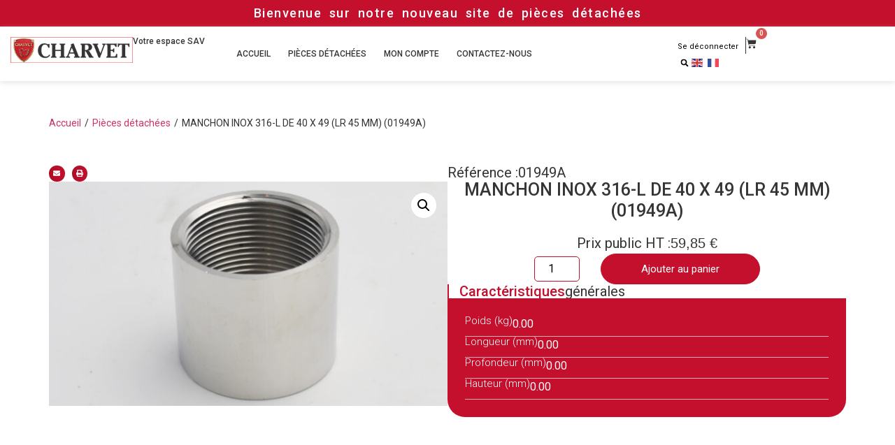

--- FILE ---
content_type: text/html; charset=UTF-8
request_url: https://www.charvet-services.fr/pieces-detachees/manchon-inox-316-l-de-40-x-49-lr-45-mm-01949a/
body_size: 25904
content:
<!doctype html>
<html lang="fr-FR">
<head>
	<meta charset="UTF-8">
	<meta name="viewport" content="width=device-width, initial-scale=1">
	<link rel="profile" href="https://gmpg.org/xfn/11">
	<meta name='robots' content='index, follow, max-image-preview:large, max-snippet:-1, max-video-preview:-1' />

	<!-- This site is optimized with the Yoast SEO plugin v23.9 - https://yoast.com/wordpress/plugins/seo/ -->
	<title>MANCHON INOX 316-L DE 40 X 49 (LR 45 MM) (01949A) - Charvet SAV</title>
	<link rel="canonical" href="https://www.charvet-services.fr/pieces-detachees/manchon-inox-316-l-de-40-x-49-lr-45-mm-01949a/" />
	<meta property="og:locale" content="fr_FR" />
	<meta property="og:type" content="article" />
	<meta property="og:title" content="MANCHON INOX 316-L DE 40 X 49 (LR 45 MM) (01949A) - Charvet SAV" />
	<meta property="og:url" content="https://www.charvet-services.fr/pieces-detachees/manchon-inox-316-l-de-40-x-49-lr-45-mm-01949a/" />
	<meta property="og:site_name" content="Charvet SAV" />
	<meta property="article:modified_time" content="2026-01-16T22:31:55+00:00" />
	<meta property="og:image" content="https://www.charvet-services.fr/wp-content/uploads/01949A.jpg" />
	<meta property="og:image:width" content="1971" />
	<meta property="og:image:height" content="1109" />
	<meta property="og:image:type" content="image/jpeg" />
	<meta name="twitter:card" content="summary_large_image" />
	<script type="application/ld+json" class="yoast-schema-graph">{"@context":"https://schema.org","@graph":[{"@type":"WebPage","@id":"https://www.charvet-services.fr/pieces-detachees/manchon-inox-316-l-de-40-x-49-lr-45-mm-01949a/","url":"https://www.charvet-services.fr/pieces-detachees/manchon-inox-316-l-de-40-x-49-lr-45-mm-01949a/","name":"MANCHON INOX 316-L DE 40 X 49 (LR 45 MM) (01949A) - Charvet SAV","isPartOf":{"@id":"https://www.charvet-services.fr/#website"},"primaryImageOfPage":{"@id":"https://www.charvet-services.fr/pieces-detachees/manchon-inox-316-l-de-40-x-49-lr-45-mm-01949a/#primaryimage"},"image":{"@id":"https://www.charvet-services.fr/pieces-detachees/manchon-inox-316-l-de-40-x-49-lr-45-mm-01949a/#primaryimage"},"thumbnailUrl":"https://www.charvet-services.fr/wp-content/uploads/01949A.jpg","datePublished":"2026-01-16T22:31:52+00:00","dateModified":"2026-01-16T22:31:55+00:00","breadcrumb":{"@id":"https://www.charvet-services.fr/pieces-detachees/manchon-inox-316-l-de-40-x-49-lr-45-mm-01949a/#breadcrumb"},"inLanguage":"fr-FR","potentialAction":[{"@type":"ReadAction","target":["https://www.charvet-services.fr/pieces-detachees/manchon-inox-316-l-de-40-x-49-lr-45-mm-01949a/"]}]},{"@type":"ImageObject","inLanguage":"fr-FR","@id":"https://www.charvet-services.fr/pieces-detachees/manchon-inox-316-l-de-40-x-49-lr-45-mm-01949a/#primaryimage","url":"https://www.charvet-services.fr/wp-content/uploads/01949A.jpg","contentUrl":"https://www.charvet-services.fr/wp-content/uploads/01949A.jpg","width":1971,"height":1109},{"@type":"BreadcrumbList","@id":"https://www.charvet-services.fr/pieces-detachees/manchon-inox-316-l-de-40-x-49-lr-45-mm-01949a/#breadcrumb","itemListElement":[{"@type":"ListItem","position":1,"name":"Accueil","item":"https://www.charvet-services.fr/"},{"@type":"ListItem","position":2,"name":"Produits","item":"https://www.charvet-services.fr/shop/"},{"@type":"ListItem","position":3,"name":"MANCHON INOX 316-L DE 40 X 49 (LR 45 MM) (01949A)"}]},{"@type":"WebSite","@id":"https://www.charvet-services.fr/#website","url":"https://www.charvet-services.fr/","name":"Charvet SAV","description":"Les authentiques de la cuisson","publisher":{"@id":"https://www.charvet-services.fr/#organization"},"potentialAction":[{"@type":"SearchAction","target":{"@type":"EntryPoint","urlTemplate":"https://www.charvet-services.fr/?s={search_term_string}"},"query-input":{"@type":"PropertyValueSpecification","valueRequired":true,"valueName":"search_term_string"}}],"inLanguage":"fr-FR"},{"@type":"Organization","@id":"https://www.charvet-services.fr/#organization","name":"Charvet SAV","url":"https://www.charvet-services.fr/","logo":{"@type":"ImageObject","inLanguage":"fr-FR","@id":"https://www.charvet-services.fr/#/schema/logo/image/","url":"https://www.charvet-services.fr/wp-content/uploads/2023/04/logoCharvet.png","contentUrl":"https://www.charvet-services.fr/wp-content/uploads/2023/04/logoCharvet.png","width":116,"height":131,"caption":"Charvet SAV"},"image":{"@id":"https://www.charvet-services.fr/#/schema/logo/image/"}}]}</script>
	<!-- / Yoast SEO plugin. -->


<link rel="alternate" type="application/rss+xml" title="Charvet SAV &raquo; Flux" href="https://www.charvet-services.fr/feed/" />
<link rel="alternate" type="application/rss+xml" title="Charvet SAV &raquo; Flux des commentaires" href="https://www.charvet-services.fr/comments/feed/" />
<link rel="alternate" type="application/rss+xml" title="Charvet SAV &raquo; MANCHON INOX 316-L DE 40 X 49 (LR 45 MM) (01949A) Flux des commentaires" href="https://www.charvet-services.fr/pieces-detachees/manchon-inox-316-l-de-40-x-49-lr-45-mm-01949a/feed/" />
<script>
window._wpemojiSettings = {"baseUrl":"https:\/\/s.w.org\/images\/core\/emoji\/15.0.3\/72x72\/","ext":".png","svgUrl":"https:\/\/s.w.org\/images\/core\/emoji\/15.0.3\/svg\/","svgExt":".svg","source":{"concatemoji":"https:\/\/www.charvet-services.fr\/wp-includes\/js\/wp-emoji-release.min.js?ver=b2f5290463da36277a07b3bd3ff2d398"}};
/*! This file is auto-generated */
!function(i,n){var o,s,e;function c(e){try{var t={supportTests:e,timestamp:(new Date).valueOf()};sessionStorage.setItem(o,JSON.stringify(t))}catch(e){}}function p(e,t,n){e.clearRect(0,0,e.canvas.width,e.canvas.height),e.fillText(t,0,0);var t=new Uint32Array(e.getImageData(0,0,e.canvas.width,e.canvas.height).data),r=(e.clearRect(0,0,e.canvas.width,e.canvas.height),e.fillText(n,0,0),new Uint32Array(e.getImageData(0,0,e.canvas.width,e.canvas.height).data));return t.every(function(e,t){return e===r[t]})}function u(e,t,n){switch(t){case"flag":return n(e,"\ud83c\udff3\ufe0f\u200d\u26a7\ufe0f","\ud83c\udff3\ufe0f\u200b\u26a7\ufe0f")?!1:!n(e,"\ud83c\uddfa\ud83c\uddf3","\ud83c\uddfa\u200b\ud83c\uddf3")&&!n(e,"\ud83c\udff4\udb40\udc67\udb40\udc62\udb40\udc65\udb40\udc6e\udb40\udc67\udb40\udc7f","\ud83c\udff4\u200b\udb40\udc67\u200b\udb40\udc62\u200b\udb40\udc65\u200b\udb40\udc6e\u200b\udb40\udc67\u200b\udb40\udc7f");case"emoji":return!n(e,"\ud83d\udc26\u200d\u2b1b","\ud83d\udc26\u200b\u2b1b")}return!1}function f(e,t,n){var r="undefined"!=typeof WorkerGlobalScope&&self instanceof WorkerGlobalScope?new OffscreenCanvas(300,150):i.createElement("canvas"),a=r.getContext("2d",{willReadFrequently:!0}),o=(a.textBaseline="top",a.font="600 32px Arial",{});return e.forEach(function(e){o[e]=t(a,e,n)}),o}function t(e){var t=i.createElement("script");t.src=e,t.defer=!0,i.head.appendChild(t)}"undefined"!=typeof Promise&&(o="wpEmojiSettingsSupports",s=["flag","emoji"],n.supports={everything:!0,everythingExceptFlag:!0},e=new Promise(function(e){i.addEventListener("DOMContentLoaded",e,{once:!0})}),new Promise(function(t){var n=function(){try{var e=JSON.parse(sessionStorage.getItem(o));if("object"==typeof e&&"number"==typeof e.timestamp&&(new Date).valueOf()<e.timestamp+604800&&"object"==typeof e.supportTests)return e.supportTests}catch(e){}return null}();if(!n){if("undefined"!=typeof Worker&&"undefined"!=typeof OffscreenCanvas&&"undefined"!=typeof URL&&URL.createObjectURL&&"undefined"!=typeof Blob)try{var e="postMessage("+f.toString()+"("+[JSON.stringify(s),u.toString(),p.toString()].join(",")+"));",r=new Blob([e],{type:"text/javascript"}),a=new Worker(URL.createObjectURL(r),{name:"wpTestEmojiSupports"});return void(a.onmessage=function(e){c(n=e.data),a.terminate(),t(n)})}catch(e){}c(n=f(s,u,p))}t(n)}).then(function(e){for(var t in e)n.supports[t]=e[t],n.supports.everything=n.supports.everything&&n.supports[t],"flag"!==t&&(n.supports.everythingExceptFlag=n.supports.everythingExceptFlag&&n.supports[t]);n.supports.everythingExceptFlag=n.supports.everythingExceptFlag&&!n.supports.flag,n.DOMReady=!1,n.readyCallback=function(){n.DOMReady=!0}}).then(function(){return e}).then(function(){var e;n.supports.everything||(n.readyCallback(),(e=n.source||{}).concatemoji?t(e.concatemoji):e.wpemoji&&e.twemoji&&(t(e.twemoji),t(e.wpemoji)))}))}((window,document),window._wpemojiSettings);
</script>
<style id='wp-emoji-styles-inline-css'>

	img.wp-smiley, img.emoji {
		display: inline !important;
		border: none !important;
		box-shadow: none !important;
		height: 1em !important;
		width: 1em !important;
		margin: 0 0.07em !important;
		vertical-align: -0.1em !important;
		background: none !important;
		padding: 0 !important;
	}
</style>
<link rel='stylesheet' id='wp-block-library-css' href='https://www.charvet-services.fr/wp-includes/css/dist/block-library/style.min.css?ver=b2f5290463da36277a07b3bd3ff2d398' media='all' />
<link rel='stylesheet' id='jet-engine-frontend-css' href='https://www.charvet-services.fr/wp-content/plugins/jet-engine/assets/css/frontend.css?ver=3.6.0.1' media='all' />
<style id='classic-theme-styles-inline-css'>
/*! This file is auto-generated */
.wp-block-button__link{color:#fff;background-color:#32373c;border-radius:9999px;box-shadow:none;text-decoration:none;padding:calc(.667em + 2px) calc(1.333em + 2px);font-size:1.125em}.wp-block-file__button{background:#32373c;color:#fff;text-decoration:none}
</style>
<style id='global-styles-inline-css'>
:root{--wp--preset--aspect-ratio--square: 1;--wp--preset--aspect-ratio--4-3: 4/3;--wp--preset--aspect-ratio--3-4: 3/4;--wp--preset--aspect-ratio--3-2: 3/2;--wp--preset--aspect-ratio--2-3: 2/3;--wp--preset--aspect-ratio--16-9: 16/9;--wp--preset--aspect-ratio--9-16: 9/16;--wp--preset--color--black: #000000;--wp--preset--color--cyan-bluish-gray: #abb8c3;--wp--preset--color--white: #ffffff;--wp--preset--color--pale-pink: #f78da7;--wp--preset--color--vivid-red: #cf2e2e;--wp--preset--color--luminous-vivid-orange: #ff6900;--wp--preset--color--luminous-vivid-amber: #fcb900;--wp--preset--color--light-green-cyan: #7bdcb5;--wp--preset--color--vivid-green-cyan: #00d084;--wp--preset--color--pale-cyan-blue: #8ed1fc;--wp--preset--color--vivid-cyan-blue: #0693e3;--wp--preset--color--vivid-purple: #9b51e0;--wp--preset--gradient--vivid-cyan-blue-to-vivid-purple: linear-gradient(135deg,rgba(6,147,227,1) 0%,rgb(155,81,224) 100%);--wp--preset--gradient--light-green-cyan-to-vivid-green-cyan: linear-gradient(135deg,rgb(122,220,180) 0%,rgb(0,208,130) 100%);--wp--preset--gradient--luminous-vivid-amber-to-luminous-vivid-orange: linear-gradient(135deg,rgba(252,185,0,1) 0%,rgba(255,105,0,1) 100%);--wp--preset--gradient--luminous-vivid-orange-to-vivid-red: linear-gradient(135deg,rgba(255,105,0,1) 0%,rgb(207,46,46) 100%);--wp--preset--gradient--very-light-gray-to-cyan-bluish-gray: linear-gradient(135deg,rgb(238,238,238) 0%,rgb(169,184,195) 100%);--wp--preset--gradient--cool-to-warm-spectrum: linear-gradient(135deg,rgb(74,234,220) 0%,rgb(151,120,209) 20%,rgb(207,42,186) 40%,rgb(238,44,130) 60%,rgb(251,105,98) 80%,rgb(254,248,76) 100%);--wp--preset--gradient--blush-light-purple: linear-gradient(135deg,rgb(255,206,236) 0%,rgb(152,150,240) 100%);--wp--preset--gradient--blush-bordeaux: linear-gradient(135deg,rgb(254,205,165) 0%,rgb(254,45,45) 50%,rgb(107,0,62) 100%);--wp--preset--gradient--luminous-dusk: linear-gradient(135deg,rgb(255,203,112) 0%,rgb(199,81,192) 50%,rgb(65,88,208) 100%);--wp--preset--gradient--pale-ocean: linear-gradient(135deg,rgb(255,245,203) 0%,rgb(182,227,212) 50%,rgb(51,167,181) 100%);--wp--preset--gradient--electric-grass: linear-gradient(135deg,rgb(202,248,128) 0%,rgb(113,206,126) 100%);--wp--preset--gradient--midnight: linear-gradient(135deg,rgb(2,3,129) 0%,rgb(40,116,252) 100%);--wp--preset--font-size--small: 13px;--wp--preset--font-size--medium: 20px;--wp--preset--font-size--large: 36px;--wp--preset--font-size--x-large: 42px;--wp--preset--font-family--inter: "Inter", sans-serif;--wp--preset--font-family--cardo: Cardo;--wp--preset--spacing--20: 0.44rem;--wp--preset--spacing--30: 0.67rem;--wp--preset--spacing--40: 1rem;--wp--preset--spacing--50: 1.5rem;--wp--preset--spacing--60: 2.25rem;--wp--preset--spacing--70: 3.38rem;--wp--preset--spacing--80: 5.06rem;--wp--preset--shadow--natural: 6px 6px 9px rgba(0, 0, 0, 0.2);--wp--preset--shadow--deep: 12px 12px 50px rgba(0, 0, 0, 0.4);--wp--preset--shadow--sharp: 6px 6px 0px rgba(0, 0, 0, 0.2);--wp--preset--shadow--outlined: 6px 6px 0px -3px rgba(255, 255, 255, 1), 6px 6px rgba(0, 0, 0, 1);--wp--preset--shadow--crisp: 6px 6px 0px rgba(0, 0, 0, 1);}:where(.is-layout-flex){gap: 0.5em;}:where(.is-layout-grid){gap: 0.5em;}body .is-layout-flex{display: flex;}.is-layout-flex{flex-wrap: wrap;align-items: center;}.is-layout-flex > :is(*, div){margin: 0;}body .is-layout-grid{display: grid;}.is-layout-grid > :is(*, div){margin: 0;}:where(.wp-block-columns.is-layout-flex){gap: 2em;}:where(.wp-block-columns.is-layout-grid){gap: 2em;}:where(.wp-block-post-template.is-layout-flex){gap: 1.25em;}:where(.wp-block-post-template.is-layout-grid){gap: 1.25em;}.has-black-color{color: var(--wp--preset--color--black) !important;}.has-cyan-bluish-gray-color{color: var(--wp--preset--color--cyan-bluish-gray) !important;}.has-white-color{color: var(--wp--preset--color--white) !important;}.has-pale-pink-color{color: var(--wp--preset--color--pale-pink) !important;}.has-vivid-red-color{color: var(--wp--preset--color--vivid-red) !important;}.has-luminous-vivid-orange-color{color: var(--wp--preset--color--luminous-vivid-orange) !important;}.has-luminous-vivid-amber-color{color: var(--wp--preset--color--luminous-vivid-amber) !important;}.has-light-green-cyan-color{color: var(--wp--preset--color--light-green-cyan) !important;}.has-vivid-green-cyan-color{color: var(--wp--preset--color--vivid-green-cyan) !important;}.has-pale-cyan-blue-color{color: var(--wp--preset--color--pale-cyan-blue) !important;}.has-vivid-cyan-blue-color{color: var(--wp--preset--color--vivid-cyan-blue) !important;}.has-vivid-purple-color{color: var(--wp--preset--color--vivid-purple) !important;}.has-black-background-color{background-color: var(--wp--preset--color--black) !important;}.has-cyan-bluish-gray-background-color{background-color: var(--wp--preset--color--cyan-bluish-gray) !important;}.has-white-background-color{background-color: var(--wp--preset--color--white) !important;}.has-pale-pink-background-color{background-color: var(--wp--preset--color--pale-pink) !important;}.has-vivid-red-background-color{background-color: var(--wp--preset--color--vivid-red) !important;}.has-luminous-vivid-orange-background-color{background-color: var(--wp--preset--color--luminous-vivid-orange) !important;}.has-luminous-vivid-amber-background-color{background-color: var(--wp--preset--color--luminous-vivid-amber) !important;}.has-light-green-cyan-background-color{background-color: var(--wp--preset--color--light-green-cyan) !important;}.has-vivid-green-cyan-background-color{background-color: var(--wp--preset--color--vivid-green-cyan) !important;}.has-pale-cyan-blue-background-color{background-color: var(--wp--preset--color--pale-cyan-blue) !important;}.has-vivid-cyan-blue-background-color{background-color: var(--wp--preset--color--vivid-cyan-blue) !important;}.has-vivid-purple-background-color{background-color: var(--wp--preset--color--vivid-purple) !important;}.has-black-border-color{border-color: var(--wp--preset--color--black) !important;}.has-cyan-bluish-gray-border-color{border-color: var(--wp--preset--color--cyan-bluish-gray) !important;}.has-white-border-color{border-color: var(--wp--preset--color--white) !important;}.has-pale-pink-border-color{border-color: var(--wp--preset--color--pale-pink) !important;}.has-vivid-red-border-color{border-color: var(--wp--preset--color--vivid-red) !important;}.has-luminous-vivid-orange-border-color{border-color: var(--wp--preset--color--luminous-vivid-orange) !important;}.has-luminous-vivid-amber-border-color{border-color: var(--wp--preset--color--luminous-vivid-amber) !important;}.has-light-green-cyan-border-color{border-color: var(--wp--preset--color--light-green-cyan) !important;}.has-vivid-green-cyan-border-color{border-color: var(--wp--preset--color--vivid-green-cyan) !important;}.has-pale-cyan-blue-border-color{border-color: var(--wp--preset--color--pale-cyan-blue) !important;}.has-vivid-cyan-blue-border-color{border-color: var(--wp--preset--color--vivid-cyan-blue) !important;}.has-vivid-purple-border-color{border-color: var(--wp--preset--color--vivid-purple) !important;}.has-vivid-cyan-blue-to-vivid-purple-gradient-background{background: var(--wp--preset--gradient--vivid-cyan-blue-to-vivid-purple) !important;}.has-light-green-cyan-to-vivid-green-cyan-gradient-background{background: var(--wp--preset--gradient--light-green-cyan-to-vivid-green-cyan) !important;}.has-luminous-vivid-amber-to-luminous-vivid-orange-gradient-background{background: var(--wp--preset--gradient--luminous-vivid-amber-to-luminous-vivid-orange) !important;}.has-luminous-vivid-orange-to-vivid-red-gradient-background{background: var(--wp--preset--gradient--luminous-vivid-orange-to-vivid-red) !important;}.has-very-light-gray-to-cyan-bluish-gray-gradient-background{background: var(--wp--preset--gradient--very-light-gray-to-cyan-bluish-gray) !important;}.has-cool-to-warm-spectrum-gradient-background{background: var(--wp--preset--gradient--cool-to-warm-spectrum) !important;}.has-blush-light-purple-gradient-background{background: var(--wp--preset--gradient--blush-light-purple) !important;}.has-blush-bordeaux-gradient-background{background: var(--wp--preset--gradient--blush-bordeaux) !important;}.has-luminous-dusk-gradient-background{background: var(--wp--preset--gradient--luminous-dusk) !important;}.has-pale-ocean-gradient-background{background: var(--wp--preset--gradient--pale-ocean) !important;}.has-electric-grass-gradient-background{background: var(--wp--preset--gradient--electric-grass) !important;}.has-midnight-gradient-background{background: var(--wp--preset--gradient--midnight) !important;}.has-small-font-size{font-size: var(--wp--preset--font-size--small) !important;}.has-medium-font-size{font-size: var(--wp--preset--font-size--medium) !important;}.has-large-font-size{font-size: var(--wp--preset--font-size--large) !important;}.has-x-large-font-size{font-size: var(--wp--preset--font-size--x-large) !important;}
:where(.wp-block-post-template.is-layout-flex){gap: 1.25em;}:where(.wp-block-post-template.is-layout-grid){gap: 1.25em;}
:where(.wp-block-columns.is-layout-flex){gap: 2em;}:where(.wp-block-columns.is-layout-grid){gap: 2em;}
:root :where(.wp-block-pullquote){font-size: 1.5em;line-height: 1.6;}
</style>
<link rel='stylesheet' id='photoswipe-css' href='https://www.charvet-services.fr/wp-content/plugins/woocommerce/assets/css/photoswipe/photoswipe.min.css?ver=9.3.3' media='all' />
<link rel='stylesheet' id='photoswipe-default-skin-css' href='https://www.charvet-services.fr/wp-content/plugins/woocommerce/assets/css/photoswipe/default-skin/default-skin.min.css?ver=9.3.3' media='all' />
<link rel='stylesheet' id='woocommerce-layout-css' href='https://www.charvet-services.fr/wp-content/plugins/woocommerce/assets/css/woocommerce-layout.css?ver=9.3.3' media='all' />
<link rel='stylesheet' id='woocommerce-smallscreen-css' href='https://www.charvet-services.fr/wp-content/plugins/woocommerce/assets/css/woocommerce-smallscreen.css?ver=9.3.3' media='only screen and (max-width: 768px)' />
<link rel='stylesheet' id='woocommerce-general-css' href='https://www.charvet-services.fr/wp-content/plugins/woocommerce/assets/css/woocommerce.css?ver=9.3.3' media='all' />
<style id='woocommerce-inline-inline-css'>
.woocommerce form .form-row .required { visibility: visible; }
</style>
<link rel='stylesheet' id='hello-elementor-css' href='https://www.charvet-services.fr/wp-content/themes/hello-elementor/style.min.css?ver=3.1.1' media='all' />
<link rel='stylesheet' id='hello-elementor-theme-style-css' href='https://www.charvet-services.fr/wp-content/themes/hello-elementor/theme.min.css?ver=3.1.1' media='all' />
<link rel='stylesheet' id='hello-elementor-header-footer-css' href='https://www.charvet-services.fr/wp-content/themes/hello-elementor/header-footer.min.css?ver=3.1.1' media='all' />
<link rel='stylesheet' id='elementor-frontend-css' href='https://www.charvet-services.fr/wp-content/plugins/elementor/assets/css/frontend.min.css?ver=3.25.10' media='all' />
<link rel='stylesheet' id='elementor-post-7-css' href='https://www.charvet-services.fr/wp-content/uploads/elementor/css/post-7.css?ver=1732521402' media='all' />
<link rel='stylesheet' id='elementor-post-10084-css' href='https://www.charvet-services.fr/wp-content/uploads/elementor/css/post-10084.css?ver=1733823018' media='all' />
<link rel='stylesheet' id='jet-woo-builder-css' href='https://www.charvet-services.fr/wp-content/plugins/jet-woo-builder/assets/css/frontend.css?ver=2.1.15' media='all' />
<style id='jet-woo-builder-inline-css'>
@font-face {
				font-family: "WooCommerce";
				font-weight: normal;
				font-style: normal;
				src: url("https://www.charvet-services.fr/wp-content/plugins/woocommerce/assets/fonts/WooCommerce.eot");
				src: url("https://www.charvet-services.fr/wp-content/plugins/woocommerce/assets/fonts/WooCommerce.eot?#iefix") format("embedded-opentype"),
					 url("https://www.charvet-services.fr/wp-content/plugins/woocommerce/assets/fonts/WooCommerce.woff") format("woff"),
					 url("https://www.charvet-services.fr/wp-content/plugins/woocommerce/assets/fonts/WooCommerce.ttf") format("truetype"),
					 url("https://www.charvet-services.fr/wp-content/plugins/woocommerce/assets/fonts/WooCommerce.svg#WooCommerce") format("svg");
			}
</style>
<link rel='stylesheet' id='jet-woo-builder-frontend-font-css' href='https://www.charvet-services.fr/wp-content/plugins/jet-woo-builder/assets/css/lib/jetwoobuilder-frontend-font/css/jetwoobuilder-frontend-font.css?ver=2.1.15' media='all' />
<link rel='stylesheet' id='widget-heading-css' href='https://www.charvet-services.fr/wp-content/plugins/elementor/assets/css/widget-heading.min.css?ver=3.25.10' media='all' />
<link rel='stylesheet' id='widget-image-css' href='https://www.charvet-services.fr/wp-content/plugins/elementor/assets/css/widget-image.min.css?ver=3.25.10' media='all' />
<link rel='stylesheet' id='widget-nav-menu-css' href='https://www.charvet-services.fr/wp-content/plugins/elementor-pro/assets/css/widget-nav-menu.min.css?ver=3.25.4' media='all' />
<link rel='stylesheet' id='widget-woocommerce-menu-cart-css' href='https://www.charvet-services.fr/wp-content/plugins/elementor-pro/assets/css/widget-woocommerce-menu-cart.min.css?ver=3.25.4' media='all' />
<link rel='stylesheet' id='widget-search-form-css' href='https://www.charvet-services.fr/wp-content/plugins/elementor-pro/assets/css/widget-search-form.min.css?ver=3.25.4' media='all' />
<link rel='stylesheet' id='widget-icon-list-css' href='https://www.charvet-services.fr/wp-content/plugins/elementor/assets/css/widget-icon-list.min.css?ver=3.25.10' media='all' />
<link rel='stylesheet' id='widget-social-icons-css' href='https://www.charvet-services.fr/wp-content/plugins/elementor/assets/css/widget-social-icons.min.css?ver=3.25.10' media='all' />
<link rel='stylesheet' id='e-apple-webkit-css' href='https://www.charvet-services.fr/wp-content/plugins/elementor/assets/css/conditionals/apple-webkit.min.css?ver=3.25.10' media='all' />
<link rel='stylesheet' id='jet-blocks-css' href='https://www.charvet-services.fr/wp-content/uploads/elementor/css/custom-jet-blocks.css?ver=1.3.15' media='all' />
<link rel='stylesheet' id='swiper-css' href='https://www.charvet-services.fr/wp-content/plugins/elementor/assets/lib/swiper/v8/css/swiper.min.css?ver=8.4.5' media='all' />
<link rel='stylesheet' id='e-swiper-css' href='https://www.charvet-services.fr/wp-content/plugins/elementor/assets/css/conditionals/e-swiper.min.css?ver=3.25.10' media='all' />
<link rel='stylesheet' id='e-popup-style-css' href='https://www.charvet-services.fr/wp-content/plugins/elementor-pro/assets/css/conditionals/popup.min.css?ver=3.25.4' media='all' />
<link rel='stylesheet' id='jet-tabs-frontend-css' href='https://www.charvet-services.fr/wp-content/plugins/jet-tabs/assets/css/jet-tabs-frontend.css?ver=2.2.6' media='all' />
<link rel='stylesheet' id='jet-tricks-frontend-css' href='https://www.charvet-services.fr/wp-content/plugins/jet-tricks/assets/css/jet-tricks-frontend.css?ver=1.4.10' media='all' />
<link rel='stylesheet' id='font-awesome-5-all-css' href='https://www.charvet-services.fr/wp-content/plugins/elementor/assets/lib/font-awesome/css/all.min.css?ver=3.25.10' media='all' />
<link rel='stylesheet' id='font-awesome-4-shim-css' href='https://www.charvet-services.fr/wp-content/plugins/elementor/assets/lib/font-awesome/css/v4-shims.min.css?ver=3.25.10' media='all' />
<link rel='stylesheet' id='elementor-post-69-css' href='https://www.charvet-services.fr/wp-content/uploads/elementor/css/post-69.css?ver=1733820378' media='all' />
<link rel='stylesheet' id='elementor-post-84-css' href='https://www.charvet-services.fr/wp-content/uploads/elementor/css/post-84.css?ver=1733824982' media='all' />
<link rel='stylesheet' id='eael-general-css' href='https://www.charvet-services.fr/wp-content/plugins/essential-addons-for-elementor-lite/assets/front-end/css/view/general.min.css?ver=6.0.10' media='all' />
<link rel='stylesheet' id='google-fonts-1-css' href='https://fonts.googleapis.com/css?family=Roboto%3A100%2C100italic%2C200%2C200italic%2C300%2C300italic%2C400%2C400italic%2C500%2C500italic%2C600%2C600italic%2C700%2C700italic%2C800%2C800italic%2C900%2C900italic%7CRoboto+Slab%3A100%2C100italic%2C200%2C200italic%2C300%2C300italic%2C400%2C400italic%2C500%2C500italic%2C600%2C600italic%2C700%2C700italic%2C800%2C800italic%2C900%2C900italic&#038;display=swap&#038;ver=6.6.2' media='all' />
<link rel="preconnect" href="https://fonts.gstatic.com/" crossorigin><script src="https://www.charvet-services.fr/wp-includes/js/jquery/jquery.min.js?ver=3.7.1" id="jquery-core-js"></script>
<script src="https://www.charvet-services.fr/wp-includes/js/jquery/jquery-migrate.min.js?ver=3.4.1" id="jquery-migrate-js"></script>
<script src="https://www.charvet-services.fr/wp-content/plugins/woocommerce/assets/js/jquery-blockui/jquery.blockUI.min.js?ver=2.7.0-wc.9.3.3" id="jquery-blockui-js" defer data-wp-strategy="defer"></script>
<script id="wc-add-to-cart-js-extra">
var wc_add_to_cart_params = {"ajax_url":"\/wp-admin\/admin-ajax.php","wc_ajax_url":"\/?wc-ajax=%%endpoint%%","i18n_view_cart":"Voir le panier","cart_url":"https:\/\/www.charvet-services.fr\/panier\/","is_cart":"","cart_redirect_after_add":"yes"};
</script>
<script src="https://www.charvet-services.fr/wp-content/plugins/woocommerce/assets/js/frontend/add-to-cart.min.js?ver=9.3.3" id="wc-add-to-cart-js" defer data-wp-strategy="defer"></script>
<script src="https://www.charvet-services.fr/wp-content/plugins/woocommerce/assets/js/zoom/jquery.zoom.min.js?ver=1.7.21-wc.9.3.3" id="zoom-js" defer data-wp-strategy="defer"></script>
<script src="https://www.charvet-services.fr/wp-content/plugins/woocommerce/assets/js/flexslider/jquery.flexslider.min.js?ver=2.7.2-wc.9.3.3" id="flexslider-js" defer data-wp-strategy="defer"></script>
<script src="https://www.charvet-services.fr/wp-content/plugins/woocommerce/assets/js/photoswipe/photoswipe.min.js?ver=4.1.1-wc.9.3.3" id="photoswipe-js" defer data-wp-strategy="defer"></script>
<script src="https://www.charvet-services.fr/wp-content/plugins/woocommerce/assets/js/photoswipe/photoswipe-ui-default.min.js?ver=4.1.1-wc.9.3.3" id="photoswipe-ui-default-js" defer data-wp-strategy="defer"></script>
<script id="wc-single-product-js-extra">
var wc_single_product_params = {"i18n_required_rating_text":"Veuillez s\u00e9lectionner une note","review_rating_required":"yes","flexslider":{"rtl":false,"animation":"slide","smoothHeight":true,"directionNav":false,"controlNav":"thumbnails","slideshow":false,"animationSpeed":500,"animationLoop":false,"allowOneSlide":false},"zoom_enabled":"1","zoom_options":[],"photoswipe_enabled":"1","photoswipe_options":{"shareEl":false,"closeOnScroll":false,"history":false,"hideAnimationDuration":0,"showAnimationDuration":0},"flexslider_enabled":"1"};
</script>
<script src="https://www.charvet-services.fr/wp-content/plugins/woocommerce/assets/js/frontend/single-product.min.js?ver=9.3.3" id="wc-single-product-js" defer data-wp-strategy="defer"></script>
<script src="https://www.charvet-services.fr/wp-content/plugins/woocommerce/assets/js/js-cookie/js.cookie.min.js?ver=2.1.4-wc.9.3.3" id="js-cookie-js" defer data-wp-strategy="defer"></script>
<script id="woocommerce-js-extra">
var woocommerce_params = {"ajax_url":"\/wp-admin\/admin-ajax.php","wc_ajax_url":"\/?wc-ajax=%%endpoint%%"};
</script>
<script src="https://www.charvet-services.fr/wp-content/plugins/woocommerce/assets/js/frontend/woocommerce.min.js?ver=9.3.3" id="woocommerce-js" defer data-wp-strategy="defer"></script>
<script src="https://www.charvet-services.fr/wp-content/plugins/elementor/assets/lib/font-awesome/js/v4-shims.min.js?ver=3.25.10" id="font-awesome-4-shim-js"></script>
<link rel="https://api.w.org/" href="https://www.charvet-services.fr/wp-json/" /><link rel="alternate" title="JSON" type="application/json" href="https://www.charvet-services.fr/wp-json/wp/v2/product/90179" /><link rel="alternate" title="oEmbed (JSON)" type="application/json+oembed" href="https://www.charvet-services.fr/wp-json/oembed/1.0/embed?url=https%3A%2F%2Fwww.charvet-services.fr%2Fpieces-detachees%2Fmanchon-inox-316-l-de-40-x-49-lr-45-mm-01949a%2F" />
<link rel="alternate" title="oEmbed (XML)" type="text/xml+oembed" href="https://www.charvet-services.fr/wp-json/oembed/1.0/embed?url=https%3A%2F%2Fwww.charvet-services.fr%2Fpieces-detachees%2Fmanchon-inox-316-l-de-40-x-49-lr-45-mm-01949a%2F&#038;format=xml" />

		<!-- GA Google Analytics @ https://m0n.co/ga -->
		<script async src="https://www.googletagmanager.com/gtag/js?id=G-RWT1TBD6J8"></script>
		<script>
			window.dataLayer = window.dataLayer || [];
			function gtag(){dataLayer.push(arguments);}
			gtag('js', new Date());
			gtag('config', 'G-RWT1TBD6J8');
		</script>

		<noscript><style>.woocommerce-product-gallery{ opacity: 1 !important; }</style></noscript>
	<meta name="generator" content="Elementor 3.25.10; features: e_font_icon_svg, additional_custom_breakpoints, e_optimized_control_loading; settings: css_print_method-external, google_font-enabled, font_display-swap">
			<style>
				.e-con.e-parent:nth-of-type(n+4):not(.e-lazyloaded):not(.e-no-lazyload),
				.e-con.e-parent:nth-of-type(n+4):not(.e-lazyloaded):not(.e-no-lazyload) * {
					background-image: none !important;
				}
				@media screen and (max-height: 1024px) {
					.e-con.e-parent:nth-of-type(n+3):not(.e-lazyloaded):not(.e-no-lazyload),
					.e-con.e-parent:nth-of-type(n+3):not(.e-lazyloaded):not(.e-no-lazyload) * {
						background-image: none !important;
					}
				}
				@media screen and (max-height: 640px) {
					.e-con.e-parent:nth-of-type(n+2):not(.e-lazyloaded):not(.e-no-lazyload),
					.e-con.e-parent:nth-of-type(n+2):not(.e-lazyloaded):not(.e-no-lazyload) * {
						background-image: none !important;
					}
				}
			</style>
			<style id='wp-fonts-local'>
@font-face{font-family:Inter;font-style:normal;font-weight:300 900;font-display:fallback;src:url('https://www.charvet-services.fr/wp-content/plugins/woocommerce/assets/fonts/Inter-VariableFont_slnt,wght.woff2') format('woff2');font-stretch:normal;}
@font-face{font-family:Cardo;font-style:normal;font-weight:400;font-display:fallback;src:url('https://www.charvet-services.fr/wp-content/plugins/woocommerce/assets/fonts/cardo_normal_400.woff2') format('woff2');}
</style>
<link rel="icon" href="https://www.charvet-services.fr/wp-content/uploads/2024/01/cropped-logocharvet2-32x32.png" sizes="32x32" />
<link rel="icon" href="https://www.charvet-services.fr/wp-content/uploads/2024/01/cropped-logocharvet2-192x192.png" sizes="192x192" />
<link rel="apple-touch-icon" href="https://www.charvet-services.fr/wp-content/uploads/2024/01/cropped-logocharvet2-180x180.png" />
<meta name="msapplication-TileImage" content="https://www.charvet-services.fr/wp-content/uploads/2024/01/cropped-logocharvet2-270x270.png" />
		<style id="wp-custom-css">
			/* Logged in & out conditions */

.logged-in-condition .hide-logged-in {
	display: none!important;
}

.logged-out-condition .hide-logged-out {
	display: none!important;
} 


/* Hide title when logged in */
body.logged-in .hide-title-when-logged-in {
    display: none;
}		</style>
		</head>
<body data-rsssl=1 class="product-template-default single single-product postid-90179 wp-custom-logo theme-hello-elementor woocommerce woocommerce-page woocommerce-no-js logged-out-condition elementor-default elementor-kit-7 14">


<a class="skip-link screen-reader-text" href="#content">Aller au contenu</a>

		<div data-elementor-type="header" data-elementor-id="69" class="elementor elementor-69 elementor-location-header" data-elementor-post-type="elementor_library">
			<div class="elementor-element elementor-element-408e6f7 elementor-hidden-tablet elementor-hidden-mobile e-flex e-con-boxed e-con e-parent" data-id="408e6f7" data-element_type="container" data-settings="{&quot;background_background&quot;:&quot;classic&quot;,&quot;jet_parallax_layout_list&quot;:[]}">
					<div class="e-con-inner">
				<div class="elementor-element elementor-element-1b683e3 elementor-widget elementor-widget-heading" data-id="1b683e3" data-element_type="widget" data-widget_type="heading.default">
				<div class="elementor-widget-container">
			<h2 class="elementor-heading-title elementor-size-default">Bienvenue sur notre nouveau site de pièces détachées</h2>		</div>
				</div>
					</div>
				</div>
		<div class="elementor-element elementor-element-cf9c7c3 e-con-full elementor-hidden-tablet elementor-hidden-mobile e-flex e-con e-parent" data-id="cf9c7c3" data-element_type="container" data-settings="{&quot;jet_parallax_layout_list&quot;:[]}">
		<div class="elementor-element elementor-element-dfb77eb e-con-full e-flex e-con e-child" data-id="dfb77eb" data-element_type="container" data-settings="{&quot;jet_parallax_layout_list&quot;:[]}">
				<div class="elementor-element elementor-element-3602806 elementor-widget elementor-widget-image" data-id="3602806" data-element_type="widget" data-widget_type="image.default">
				<div class="elementor-widget-container">
														<a href="https://www.charvet-services.fr/">
							<img width="800" height="170" src="https://www.charvet-services.fr/wp-content/uploads/2023/04/logo-1024x217.jpg" class="attachment-large size-large wp-image-13685" alt="" srcset="https://www.charvet-services.fr/wp-content/uploads/2023/04/logo-1024x217.jpg 1024w, https://www.charvet-services.fr/wp-content/uploads/2023/04/logo-600x127.jpg 600w, https://www.charvet-services.fr/wp-content/uploads/2023/04/logo-300x64.jpg 300w, https://www.charvet-services.fr/wp-content/uploads/2023/04/logo-768x163.jpg 768w, https://www.charvet-services.fr/wp-content/uploads/2023/04/logo.jpg 1400w" sizes="(max-width: 800px) 100vw, 800px" />								</a>
													</div>
				</div>
				<div class="elementor-element elementor-element-3b9b180 elementor-widget elementor-widget-heading" data-id="3b9b180" data-element_type="widget" data-widget_type="heading.default">
				<div class="elementor-widget-container">
			<div class="elementor-heading-title elementor-size-default">Votre espace SAV</div>		</div>
				</div>
				</div>
		<div class="elementor-element elementor-element-67ba435 e-con-full e-flex e-con e-child" data-id="67ba435" data-element_type="container" data-settings="{&quot;jet_parallax_layout_list&quot;:[]}">
				<div class="elementor-element elementor-element-4f4ef92 elementor-nav-menu__align-justify elementor-nav-menu--dropdown-tablet elementor-nav-menu__text-align-aside elementor-nav-menu--toggle elementor-nav-menu--burger elementor-widget elementor-widget-nav-menu" data-id="4f4ef92" data-element_type="widget" data-settings="{&quot;layout&quot;:&quot;horizontal&quot;,&quot;submenu_icon&quot;:{&quot;value&quot;:&quot;&lt;svg class=\&quot;e-font-icon-svg e-fas-caret-down\&quot; viewBox=\&quot;0 0 320 512\&quot; xmlns=\&quot;http:\/\/www.w3.org\/2000\/svg\&quot;&gt;&lt;path d=\&quot;M31.3 192h257.3c17.8 0 26.7 21.5 14.1 34.1L174.1 354.8c-7.8 7.8-20.5 7.8-28.3 0L17.2 226.1C4.6 213.5 13.5 192 31.3 192z\&quot;&gt;&lt;\/path&gt;&lt;\/svg&gt;&quot;,&quot;library&quot;:&quot;fa-solid&quot;},&quot;toggle&quot;:&quot;burger&quot;}" data-widget_type="nav-menu.default">
				<div class="elementor-widget-container">
						<nav aria-label="Menu" class="elementor-nav-menu--main elementor-nav-menu__container elementor-nav-menu--layout-horizontal e--pointer-none">
				<ul id="menu-1-4f4ef92" class="elementor-nav-menu"><li class="menu-item menu-item-type-post_type menu-item-object-page menu-item-home menu-item-1206"><a href="https://www.charvet-services.fr/" class="elementor-item">Accueil</a></li>
<li class="menu-item menu-item-type-post_type menu-item-object-page menu-item-58352"><a href="https://www.charvet-services.fr/pieces-detachees/" class="elementor-item">Pièces détachées</a></li>
<li class="menu-item menu-item-type-custom menu-item-object-custom menu-item-98302"><a href="https://www.charvet-services.fr/mon-compte/edit-account" class="elementor-item">Mon compte</a></li>
<li class="menu-item menu-item-type-post_type menu-item-object-page menu-item-1887"><a href="https://www.charvet-services.fr/contactez-nous/" class="elementor-item">Contactez-nous</a></li>
</ul>			</nav>
					<div class="elementor-menu-toggle" role="button" tabindex="0" aria-label="Permuter le menu" aria-expanded="false">
			<svg aria-hidden="true" role="presentation" class="elementor-menu-toggle__icon--open e-font-icon-svg e-eicon-menu-bar" viewBox="0 0 1000 1000" xmlns="http://www.w3.org/2000/svg"><path d="M104 333H896C929 333 958 304 958 271S929 208 896 208H104C71 208 42 237 42 271S71 333 104 333ZM104 583H896C929 583 958 554 958 521S929 458 896 458H104C71 458 42 487 42 521S71 583 104 583ZM104 833H896C929 833 958 804 958 771S929 708 896 708H104C71 708 42 737 42 771S71 833 104 833Z"></path></svg><svg aria-hidden="true" role="presentation" class="elementor-menu-toggle__icon--close e-font-icon-svg e-eicon-close" viewBox="0 0 1000 1000" xmlns="http://www.w3.org/2000/svg"><path d="M742 167L500 408 258 167C246 154 233 150 217 150 196 150 179 158 167 167 154 179 150 196 150 212 150 229 154 242 171 254L408 500 167 742C138 771 138 800 167 829 196 858 225 858 254 829L496 587 738 829C750 842 767 846 783 846 800 846 817 842 829 829 842 817 846 804 846 783 846 767 842 750 829 737L588 500 833 258C863 229 863 200 833 171 804 137 775 137 742 167Z"></path></svg>			<span class="elementor-screen-only">Menu</span>
		</div>
					<nav class="elementor-nav-menu--dropdown elementor-nav-menu__container" aria-hidden="true">
				<ul id="menu-2-4f4ef92" class="elementor-nav-menu"><li class="menu-item menu-item-type-post_type menu-item-object-page menu-item-home menu-item-1206"><a href="https://www.charvet-services.fr/" class="elementor-item" tabindex="-1">Accueil</a></li>
<li class="menu-item menu-item-type-post_type menu-item-object-page menu-item-58352"><a href="https://www.charvet-services.fr/pieces-detachees/" class="elementor-item" tabindex="-1">Pièces détachées</a></li>
<li class="menu-item menu-item-type-custom menu-item-object-custom menu-item-98302"><a href="https://www.charvet-services.fr/mon-compte/edit-account" class="elementor-item" tabindex="-1">Mon compte</a></li>
<li class="menu-item menu-item-type-post_type menu-item-object-page menu-item-1887"><a href="https://www.charvet-services.fr/contactez-nous/" class="elementor-item" tabindex="-1">Contactez-nous</a></li>
</ul>			</nav>
				</div>
				</div>
				</div>
		<div class="elementor-element elementor-element-50634b6 e-con-full e-flex e-con e-child" data-id="50634b6" data-element_type="container" data-settings="{&quot;jet_parallax_layout_list&quot;:[]}">
		<div class="elementor-element elementor-element-c1af23e e-con-full e-flex e-con e-child" data-id="c1af23e" data-element_type="container" data-settings="{&quot;jet_parallax_layout_list&quot;:[]}">
				<div class="elementor-element elementor-element-e1257aa elementor-widget elementor-widget-heading" data-id="e1257aa" data-element_type="widget" data-widget_type="heading.default">
				<div class="elementor-widget-container">
			<span class="elementor-heading-title elementor-size-default"><a href="https://www.charvet-services.fr/gestion/?action=logout&#038;_wpnonce=9baa0ff197">Se déconnecter</a></span>		</div>
				</div>
				<div class="elementor-element elementor-element-026bbb1 toggle-icon--cart-solid remove-item-position--middle elementor-menu-cart--items-indicator-bubble elementor-menu-cart--cart-type-side-cart elementor-menu-cart--show-remove-button-yes elementor-widget elementor-widget-woocommerce-menu-cart" data-id="026bbb1" data-element_type="widget" data-settings="{&quot;automatically_open_cart&quot;:&quot;yes&quot;,&quot;cart_type&quot;:&quot;side-cart&quot;,&quot;open_cart&quot;:&quot;click&quot;}" data-widget_type="woocommerce-menu-cart.default">
				<div class="elementor-widget-container">
					<div class="elementor-menu-cart__wrapper">
							<div class="elementor-menu-cart__toggle_wrapper">
					<div class="elementor-menu-cart__container elementor-lightbox" aria-hidden="true">
						<div class="elementor-menu-cart__main" aria-hidden="true">
									<div class="elementor-menu-cart__close-button">
					</div>
									<div class="widget_shopping_cart_content">
															</div>
						</div>
					</div>
							<div class="elementor-menu-cart__toggle elementor-button-wrapper">
			<a id="elementor-menu-cart__toggle_button" href="#" class="elementor-menu-cart__toggle_button elementor-button elementor-size-sm" aria-expanded="false">
				<span class="elementor-button-text"><span class="woocommerce-Price-amount amount"><bdi>0,00&nbsp;<span class="woocommerce-Price-currencySymbol">&euro;</span></bdi></span></span>
				<span class="elementor-button-icon">
					<span class="elementor-button-icon-qty" data-counter="0">0</span>
					<svg class="e-font-icon-svg e-eicon-cart-solid" viewBox="0 0 1000 1000" xmlns="http://www.w3.org/2000/svg"><path d="M188 167H938C943 167 949 169 953 174 957 178 959 184 958 190L926 450C919 502 875 542 823 542H263L271 583C281 631 324 667 373 667H854C866 667 875 676 875 687S866 708 854 708H373C304 708 244 659 230 591L129 83H21C9 83 0 74 0 62S9 42 21 42H146C156 42 164 49 166 58L188 167ZM771 750C828 750 875 797 875 854S828 958 771 958 667 912 667 854 713 750 771 750ZM354 750C412 750 458 797 458 854S412 958 354 958 250 912 250 854 297 750 354 750Z"></path></svg>					<span class="elementor-screen-only">Panier</span>
				</span>
			</a>
		</div>
						</div>
					</div> <!-- close elementor-menu-cart__wrapper -->
				</div>
				</div>
				</div>
		<div class="elementor-element elementor-element-28db3fd e-con-full e-flex e-con e-child" data-id="28db3fd" data-element_type="container" data-settings="{&quot;jet_parallax_layout_list&quot;:[]}">
				<div class="elementor-element elementor-element-086a933 elementor-search-form--skin-full_screen elementor-widget elementor-widget-search-form" data-id="086a933" data-element_type="widget" data-settings="{&quot;skin&quot;:&quot;full_screen&quot;}" data-widget_type="search-form.default">
				<div class="elementor-widget-container">
					<search role="search">
			<form class="elementor-search-form" action="https://www.charvet-services.fr" method="get">
												<div class="elementor-search-form__toggle" tabindex="0" role="button">
					<div class="e-font-icon-svg-container"><svg aria-hidden="true" class="e-font-icon-svg e-fas-search" viewBox="0 0 512 512" xmlns="http://www.w3.org/2000/svg"><path d="M505 442.7L405.3 343c-4.5-4.5-10.6-7-17-7H372c27.6-35.3 44-79.7 44-128C416 93.1 322.9 0 208 0S0 93.1 0 208s93.1 208 208 208c48.3 0 92.7-16.4 128-44v16.3c0 6.4 2.5 12.5 7 17l99.7 99.7c9.4 9.4 24.6 9.4 33.9 0l28.3-28.3c9.4-9.4 9.4-24.6.1-34zM208 336c-70.7 0-128-57.2-128-128 0-70.7 57.2-128 128-128 70.7 0 128 57.2 128 128 0 70.7-57.2 128-128 128z"></path></svg></div>					<span class="elementor-screen-only">Rechercher </span>
				</div>
								<div class="elementor-search-form__container">
					<label class="elementor-screen-only" for="elementor-search-form-086a933">Rechercher </label>

					
					<input id="elementor-search-form-086a933" placeholder="Rechercher ..." class="elementor-search-form__input" type="search" name="s" value="">
					
					
										<div class="dialog-lightbox-close-button dialog-close-button" role="button" tabindex="0">
						<svg aria-hidden="true" class="e-font-icon-svg e-eicon-close" viewBox="0 0 1000 1000" xmlns="http://www.w3.org/2000/svg"><path d="M742 167L500 408 258 167C246 154 233 150 217 150 196 150 179 158 167 167 154 179 150 196 150 212 150 229 154 242 171 254L408 500 167 742C138 771 138 800 167 829 196 858 225 858 254 829L496 587 738 829C750 842 767 846 783 846 800 846 817 842 829 829 842 817 846 804 846 783 846 767 842 750 829 737L588 500 833 258C863 229 863 200 833 171 804 137 775 137 742 167Z"></path></svg>						<span class="elementor-screen-only">Fermer ce champ de recherche.</span>
					</div>
									</div>
			</form>
		</search>
				</div>
				</div>
				<div class="elementor-element elementor-element-651f7b1 elementor-widget elementor-widget-shortcode" data-id="651f7b1" data-element_type="widget" data-widget_type="shortcode.default">
				<div class="elementor-widget-container">
					<div class="elementor-shortcode"><div class="gtranslate_wrapper" id="gt-wrapper-36022703"></div></div>
				</div>
				</div>
				</div>
				</div>
				</div>
		<div class="elementor-element elementor-element-b406b5a elementor-hidden-desktop e-flex e-con-boxed e-con e-parent" data-id="b406b5a" data-element_type="container" data-settings="{&quot;background_background&quot;:&quot;classic&quot;,&quot;jet_parallax_layout_list&quot;:[]}">
					<div class="e-con-inner">
				<div class="elementor-element elementor-element-0d13932 elementor-widget elementor-widget-heading" data-id="0d13932" data-element_type="widget" data-widget_type="heading.default">
				<div class="elementor-widget-container">
			<h2 class="elementor-heading-title elementor-size-default">Augmentation annuelle des tarifs au 1er Janvier 2024</h2>		</div>
				</div>
					</div>
				</div>
		<div class="elementor-element elementor-element-22fefae e-con-full elementor-hidden-desktop e-flex e-con e-parent" data-id="22fefae" data-element_type="container" data-settings="{&quot;jet_parallax_layout_list&quot;:[]}">
		<div class="elementor-element elementor-element-0da5468 e-con-full e-flex e-con e-child" data-id="0da5468" data-element_type="container" data-settings="{&quot;jet_parallax_layout_list&quot;:[]}">
				<div class="elementor-element elementor-element-aeb2d42 elementor-view-default elementor-widget elementor-widget-icon" data-id="aeb2d42" data-element_type="widget" data-widget_type="icon.default">
				<div class="elementor-widget-container">
					<div class="elementor-icon-wrapper">
			<a class="elementor-icon" href="#elementor-action%3Aaction%3Dpopup%3Aopen%26settings%3DeyJpZCI6IjMwNjA2IiwidG9nZ2xlIjpmYWxzZX0%3D">
			<svg aria-hidden="true" class="e-font-icon-svg e-fas-bars" viewBox="0 0 448 512" xmlns="http://www.w3.org/2000/svg"><path d="M16 132h416c8.837 0 16-7.163 16-16V76c0-8.837-7.163-16-16-16H16C7.163 60 0 67.163 0 76v40c0 8.837 7.163 16 16 16zm0 160h416c8.837 0 16-7.163 16-16v-40c0-8.837-7.163-16-16-16H16c-8.837 0-16 7.163-16 16v40c0 8.837 7.163 16 16 16zm0 160h416c8.837 0 16-7.163 16-16v-40c0-8.837-7.163-16-16-16H16c-8.837 0-16 7.163-16 16v40c0 8.837 7.163 16 16 16z"></path></svg>			</a>
		</div>
				</div>
				</div>
				</div>
		<div class="elementor-element elementor-element-8910158 e-con-full e-flex e-con e-child" data-id="8910158" data-element_type="container" data-settings="{&quot;jet_parallax_layout_list&quot;:[]}">
				<div class="elementor-element elementor-element-6d84937 elementor-widget elementor-widget-image" data-id="6d84937" data-element_type="widget" data-widget_type="image.default">
				<div class="elementor-widget-container">
														<a href="https://www.charvet-services.fr/">
							<img width="800" height="534" src="https://www.charvet-services.fr/wp-content/uploads/2024/01/logocharvet-1024x683.png" class="attachment-large size-large wp-image-13631" alt="" srcset="https://www.charvet-services.fr/wp-content/uploads/2024/01/logocharvet-1024x683.png 1024w, https://www.charvet-services.fr/wp-content/uploads/2024/01/logocharvet-600x400.png 600w, https://www.charvet-services.fr/wp-content/uploads/2024/01/logocharvet-300x200.png 300w, https://www.charvet-services.fr/wp-content/uploads/2024/01/logocharvet-768x512.png 768w, https://www.charvet-services.fr/wp-content/uploads/2024/01/logocharvet-1536x1024.png 1536w, https://www.charvet-services.fr/wp-content/uploads/2024/01/logocharvet.png 1620w" sizes="(max-width: 800px) 100vw, 800px" />								</a>
													</div>
				</div>
				</div>
		<div class="elementor-element elementor-element-169f45c e-con-full e-flex e-con e-child" data-id="169f45c" data-element_type="container" data-settings="{&quot;jet_parallax_layout_list&quot;:[]}">
				<div class="elementor-element elementor-element-3e752e0 elementor-search-form--skin-full_screen elementor-widget elementor-widget-search-form" data-id="3e752e0" data-element_type="widget" data-settings="{&quot;skin&quot;:&quot;full_screen&quot;}" data-widget_type="search-form.default">
				<div class="elementor-widget-container">
					<search role="search">
			<form class="elementor-search-form" action="https://www.charvet-services.fr" method="get">
												<div class="elementor-search-form__toggle" tabindex="0" role="button">
					<div class="e-font-icon-svg-container"><svg aria-hidden="true" class="e-font-icon-svg e-fas-search" viewBox="0 0 512 512" xmlns="http://www.w3.org/2000/svg"><path d="M505 442.7L405.3 343c-4.5-4.5-10.6-7-17-7H372c27.6-35.3 44-79.7 44-128C416 93.1 322.9 0 208 0S0 93.1 0 208s93.1 208 208 208c48.3 0 92.7-16.4 128-44v16.3c0 6.4 2.5 12.5 7 17l99.7 99.7c9.4 9.4 24.6 9.4 33.9 0l28.3-28.3c9.4-9.4 9.4-24.6.1-34zM208 336c-70.7 0-128-57.2-128-128 0-70.7 57.2-128 128-128 70.7 0 128 57.2 128 128 0 70.7-57.2 128-128 128z"></path></svg></div>					<span class="elementor-screen-only">Rechercher </span>
				</div>
								<div class="elementor-search-form__container">
					<label class="elementor-screen-only" for="elementor-search-form-3e752e0">Rechercher </label>

					
					<input id="elementor-search-form-3e752e0" placeholder="Rechercher ..." class="elementor-search-form__input" type="search" name="s" value="">
					
					
										<div class="dialog-lightbox-close-button dialog-close-button" role="button" tabindex="0">
						<svg aria-hidden="true" class="e-font-icon-svg e-eicon-close" viewBox="0 0 1000 1000" xmlns="http://www.w3.org/2000/svg"><path d="M742 167L500 408 258 167C246 154 233 150 217 150 196 150 179 158 167 167 154 179 150 196 150 212 150 229 154 242 171 254L408 500 167 742C138 771 138 800 167 829 196 858 225 858 254 829L496 587 738 829C750 842 767 846 783 846 800 846 817 842 829 829 842 817 846 804 846 783 846 767 842 750 829 737L588 500 833 258C863 229 863 200 833 171 804 137 775 137 742 167Z"></path></svg>						<span class="elementor-screen-only">Fermer ce champ de recherche.</span>
					</div>
									</div>
			</form>
		</search>
				</div>
				</div>
				<div class="elementor-element elementor-element-7ee5f5c toggle-icon--cart-solid remove-item-position--middle elementor-menu-cart--items-indicator-none elementor-menu-cart--cart-type-side-cart elementor-menu-cart--show-remove-button-yes elementor-widget elementor-widget-woocommerce-menu-cart" data-id="7ee5f5c" data-element_type="widget" data-settings="{&quot;automatically_open_cart&quot;:&quot;yes&quot;,&quot;cart_type&quot;:&quot;side-cart&quot;,&quot;open_cart&quot;:&quot;click&quot;}" data-widget_type="woocommerce-menu-cart.default">
				<div class="elementor-widget-container">
					<div class="elementor-menu-cart__wrapper">
							<div class="elementor-menu-cart__toggle_wrapper">
					<div class="elementor-menu-cart__container elementor-lightbox" aria-hidden="true">
						<div class="elementor-menu-cart__main" aria-hidden="true">
									<div class="elementor-menu-cart__close-button">
					</div>
									<div class="widget_shopping_cart_content">
															</div>
						</div>
					</div>
							<div class="elementor-menu-cart__toggle elementor-button-wrapper">
			<a id="elementor-menu-cart__toggle_button" href="#" class="elementor-menu-cart__toggle_button elementor-button elementor-size-sm" aria-expanded="false">
				<span class="elementor-button-text"><span class="woocommerce-Price-amount amount"><bdi>0,00&nbsp;<span class="woocommerce-Price-currencySymbol">&euro;</span></bdi></span></span>
				<span class="elementor-button-icon">
					<span class="elementor-button-icon-qty" data-counter="0">0</span>
					<svg class="e-font-icon-svg e-eicon-cart-solid" viewBox="0 0 1000 1000" xmlns="http://www.w3.org/2000/svg"><path d="M188 167H938C943 167 949 169 953 174 957 178 959 184 958 190L926 450C919 502 875 542 823 542H263L271 583C281 631 324 667 373 667H854C866 667 875 676 875 687S866 708 854 708H373C304 708 244 659 230 591L129 83H21C9 83 0 74 0 62S9 42 21 42H146C156 42 164 49 166 58L188 167ZM771 750C828 750 875 797 875 854S828 958 771 958 667 912 667 854 713 750 771 750ZM354 750C412 750 458 797 458 854S412 958 354 958 250 912 250 854 297 750 354 750Z"></path></svg>					<span class="elementor-screen-only">Panier</span>
				</span>
			</a>
		</div>
						</div>
					</div> <!-- close elementor-menu-cart__wrapper -->
				</div>
				</div>
				</div>
				</div>
				</div>
		
	<div id="primary" class="content-area"><main id="main" class="site-main" role="main"><nav class="woocommerce-breadcrumb" aria-label="Breadcrumb"><a href="https://www.charvet-services.fr">Accueil</a>&nbsp;&#47;&nbsp;<a href="https://www.charvet-services.fr/categorie-produit/uncategorized/">Uncategorized</a>&nbsp;&#47;&nbsp;MANCHON INOX 316-L DE 40 X 49 (LR 45 MM) (01949A)</nav>
					
			<div class="woocommerce-notices-wrapper"></div>
<div id="product-90179" class="product type-product post-90179 status-publish first instock product_cat-uncategorized has-post-thumbnail purchasable product-type-simple" >
			<div data-elementor-type="jet-woo-builder" data-elementor-id="10084" class="elementor elementor-10084" data-elementor-post-type="jet-woo-builder">
				<div class="elementor-element elementor-element-2d5dd6e elementor-hidden-mobile e-flex e-con-boxed e-con e-parent" data-id="2d5dd6e" data-element_type="container" data-settings="{&quot;jet_parallax_layout_list&quot;:[]}">
					<div class="e-con-inner">
				<div class="elementor-element elementor-element-d1f77cf elementor-widget elementor-widget-jet-breadcrumbs" data-id="d1f77cf" data-element_type="widget" data-widget_type="jet-breadcrumbs.default">
				<div class="elementor-widget-container">
			<div class="elementor-jet-breadcrumbs jet-blocks">
		<div class="jet-breadcrumbs">
		<div class="jet-breadcrumbs__content">
		<div class="jet-breadcrumbs__wrap"><div class="jet-breadcrumbs__item"><a href="https://www.charvet-services.fr/" class="jet-breadcrumbs__item-link is-home" rel="home" title="Accueil">Accueil</a></div>
			 <div class="jet-breadcrumbs__item"><div class="jet-breadcrumbs__item-sep"><span>/</span></div></div> <div class="jet-breadcrumbs__item"><a href="https://www.charvet-services.fr/pieces-detachees/" class="jet-breadcrumbs__item-link" rel="tag" title="Pièces détachées">Pièces détachées</a></div>
			 <div class="jet-breadcrumbs__item"><div class="jet-breadcrumbs__item-sep"><span>/</span></div></div> <div class="jet-breadcrumbs__item"><a href="https://www.charvet-services.fr/shop/" class="jet-breadcrumbs__item-link" rel="tag" title="Produits">Produits</a></div>
			 <div class="jet-breadcrumbs__item"><div class="jet-breadcrumbs__item-sep"><span>/</span></div></div> <div class="jet-breadcrumbs__item"><span class="jet-breadcrumbs__item-target">MANCHON INOX 316-L DE 40 X 49 (LR 45 MM) (01949A)</span></div>
		</div>
		</div>
		</div></div>		</div>
				</div>
					</div>
				</div>
		<div class="elementor-element elementor-element-a1ebf45 e-flex e-con-boxed e-con e-parent" data-id="a1ebf45" data-element_type="container" data-settings="{&quot;jet_parallax_layout_list&quot;:[{&quot;jet_parallax_layout_image&quot;:{&quot;url&quot;:&quot;&quot;,&quot;id&quot;:&quot;&quot;,&quot;size&quot;:&quot;&quot;},&quot;_id&quot;:&quot;a8ed95a&quot;,&quot;jet_parallax_layout_speed&quot;:{&quot;unit&quot;:&quot;%&quot;,&quot;size&quot;:50,&quot;sizes&quot;:[]},&quot;jet_parallax_layout_image_tablet&quot;:{&quot;url&quot;:&quot;&quot;,&quot;id&quot;:&quot;&quot;,&quot;size&quot;:&quot;&quot;},&quot;jet_parallax_layout_image_mobile&quot;:{&quot;url&quot;:&quot;&quot;,&quot;id&quot;:&quot;&quot;,&quot;size&quot;:&quot;&quot;},&quot;jet_parallax_layout_type&quot;:&quot;scroll&quot;,&quot;jet_parallax_layout_direction&quot;:null,&quot;jet_parallax_layout_fx_direction&quot;:null,&quot;jet_parallax_layout_z_index&quot;:&quot;&quot;,&quot;jet_parallax_layout_bg_x&quot;:50,&quot;jet_parallax_layout_bg_x_tablet&quot;:&quot;&quot;,&quot;jet_parallax_layout_bg_x_mobile&quot;:&quot;&quot;,&quot;jet_parallax_layout_bg_y&quot;:50,&quot;jet_parallax_layout_bg_y_tablet&quot;:&quot;&quot;,&quot;jet_parallax_layout_bg_y_mobile&quot;:&quot;&quot;,&quot;jet_parallax_layout_bg_size&quot;:&quot;auto&quot;,&quot;jet_parallax_layout_bg_size_tablet&quot;:&quot;&quot;,&quot;jet_parallax_layout_bg_size_mobile&quot;:&quot;&quot;,&quot;jet_parallax_layout_animation_prop&quot;:&quot;transform&quot;,&quot;jet_parallax_layout_on&quot;:[&quot;desktop&quot;,&quot;tablet&quot;]}]}">
					<div class="e-con-inner">
		<div class="elementor-element elementor-element-67c9254 e-con-full e-flex e-con e-child" data-id="67c9254" data-element_type="container" data-settings="{&quot;jet_parallax_layout_list&quot;:[]}">
				<div class="elementor-element elementor-element-27d9b95 elementor-share-buttons--view-icon elementor-share-buttons--shape-circle elementor-share-buttons--align-left elementor-share-buttons--color-custom elementor-share-buttons--skin-gradient elementor-grid-0 elementor-widget elementor-widget-share-buttons" data-id="27d9b95" data-element_type="widget" data-widget_type="share-buttons.default">
				<div class="elementor-widget-container">
					<div class="elementor-grid">
								<div class="elementor-grid-item">
						<div
							class="elementor-share-btn elementor-share-btn_email"
							role="button"
							tabindex="0"
							aria-label="Partager sur email"
						>
															<span class="elementor-share-btn__icon">
								<svg class="e-font-icon-svg e-fas-envelope" viewBox="0 0 512 512" xmlns="http://www.w3.org/2000/svg"><path d="M502.3 190.8c3.9-3.1 9.7-.2 9.7 4.7V400c0 26.5-21.5 48-48 48H48c-26.5 0-48-21.5-48-48V195.6c0-5 5.7-7.8 9.7-4.7 22.4 17.4 52.1 39.5 154.1 113.6 21.1 15.4 56.7 47.8 92.2 47.6 35.7.3 72-32.8 92.3-47.6 102-74.1 131.6-96.3 154-113.7zM256 320c23.2.4 56.6-29.2 73.4-41.4 132.7-96.3 142.8-104.7 173.4-128.7 5.8-4.5 9.2-11.5 9.2-18.9v-19c0-26.5-21.5-48-48-48H48C21.5 64 0 85.5 0 112v19c0 7.4 3.4 14.3 9.2 18.9 30.6 23.9 40.7 32.4 173.4 128.7 16.8 12.2 50.2 41.8 73.4 41.4z"></path></svg>							</span>
																				</div>
					</div>
									<div class="elementor-grid-item">
						<div
							class="elementor-share-btn elementor-share-btn_print"
							role="button"
							tabindex="0"
							aria-label="Partager sur print"
						>
															<span class="elementor-share-btn__icon">
								<svg class="e-font-icon-svg e-fas-print" viewBox="0 0 512 512" xmlns="http://www.w3.org/2000/svg"><path d="M448 192V77.25c0-8.49-3.37-16.62-9.37-22.63L393.37 9.37c-6-6-14.14-9.37-22.63-9.37H96C78.33 0 64 14.33 64 32v160c-35.35 0-64 28.65-64 64v112c0 8.84 7.16 16 16 16h48v96c0 17.67 14.33 32 32 32h320c17.67 0 32-14.33 32-32v-96h48c8.84 0 16-7.16 16-16V256c0-35.35-28.65-64-64-64zm-64 256H128v-96h256v96zm0-224H128V64h192v48c0 8.84 7.16 16 16 16h48v96zm48 72c-13.25 0-24-10.75-24-24 0-13.26 10.75-24 24-24s24 10.74 24 24c0 13.25-10.75 24-24 24z"></path></svg>							</span>
																				</div>
					</div>
						</div>
				</div>
				</div>
				<div class="elementor-element elementor-element-d953fa9 elementor-widget elementor-widget-jet-single-images" data-id="d953fa9" data-element_type="widget" data-widget_type="jet-single-images.default">
				<div class="elementor-widget-container">
			<div class="elementor-jet-single-images jet-woo-builder"><div class="jet-single-images__wrap jet-single-images-nav-horizontal "><div class="jet-single-images__loading">Loading...</div><div class="woocommerce-product-gallery woocommerce-product-gallery--with-images woocommerce-product-gallery--columns-4 images" data-columns="4" style="opacity: 0; transition: opacity .25s ease-in-out;">
	<div class="woocommerce-product-gallery__wrapper">
		<div data-thumb="https://www.charvet-services.fr/wp-content/uploads/01949A-100x100.jpg" data-thumb-alt="" data-thumb-srcset="https://www.charvet-services.fr/wp-content/uploads/01949A-100x100.jpg 100w, https://www.charvet-services.fr/wp-content/uploads/01949A-150x150.jpg 150w, https://www.charvet-services.fr/wp-content/uploads/01949A-300x300.jpg 300w" class="woocommerce-product-gallery__image"><a href="https://www.charvet-services.fr/wp-content/uploads/01949A.jpg"><img width="600" height="338" src="https://www.charvet-services.fr/wp-content/uploads/01949A-600x338.jpg" class="wp-post-image" alt="" title="01949A" data-caption="" data-src="https://www.charvet-services.fr/wp-content/uploads/01949A.jpg" data-large_image="https://www.charvet-services.fr/wp-content/uploads/01949A.jpg" data-large_image_width="1971" data-large_image_height="1109" decoding="async" srcset="https://www.charvet-services.fr/wp-content/uploads/01949A-600x338.jpg 600w, https://www.charvet-services.fr/wp-content/uploads/01949A-300x169.jpg 300w, https://www.charvet-services.fr/wp-content/uploads/01949A-1024x576.jpg 1024w, https://www.charvet-services.fr/wp-content/uploads/01949A-768x432.jpg 768w, https://www.charvet-services.fr/wp-content/uploads/01949A-1536x864.jpg 1536w, https://www.charvet-services.fr/wp-content/uploads/01949A.jpg 1971w" sizes="(max-width: 600px) 100vw, 600px" /></a></div>	</div>
</div>
</div></div>		</div>
				</div>
				</div>
		<div class="elementor-element elementor-element-92bbac1 e-con-full e-flex e-con e-child" data-id="92bbac1" data-element_type="container" data-settings="{&quot;jet_parallax_layout_list&quot;:[]}">
		<div class="elementor-element elementor-element-bb641eb e-con-full e-flex e-con e-child" data-id="bb641eb" data-element_type="container" data-settings="{&quot;jet_parallax_layout_list&quot;:[]}">
				<div class="elementor-element elementor-element-bf307ad elementor-widget elementor-widget-heading" data-id="bf307ad" data-element_type="widget" data-widget_type="heading.default">
				<div class="elementor-widget-container">
			<h2 class="elementor-heading-title elementor-size-default">Référence :</h2>		</div>
				</div>
				<div class="elementor-element elementor-element-a667691 elementor-widget elementor-widget-heading" data-id="a667691" data-element_type="widget" data-widget_type="heading.default">
				<div class="elementor-widget-container">
			<h2 class="elementor-heading-title elementor-size-default">01949A</h2>		</div>
				</div>
				</div>
				<div class="elementor-element elementor-element-e6f835b elementor-widget elementor-widget-jet-single-title" data-id="e6f835b" data-element_type="widget" data-widget_type="jet-single-title.default">
				<div class="elementor-widget-container">
			<div class="elementor-jet-single-title jet-woo-builder"><h1 class="product_title entry-title"  >MANCHON INOX 316-L DE 40 X 49 (LR 45 MM) (01949A)</h1></div>		</div>
				</div>
		<div class="elementor-element elementor-element-57e8f72 e-flex e-con-boxed e-con e-child" data-id="57e8f72" data-element_type="container" data-settings="{&quot;jet_parallax_layout_list&quot;:[]}">
					<div class="e-con-inner">
				<div class="elementor-element elementor-element-92bea42 elementor-widget elementor-widget-heading" data-id="92bea42" data-element_type="widget" data-widget_type="heading.default">
				<div class="elementor-widget-container">
			<h2 class="elementor-heading-title elementor-size-default">Prix public HT :</h2>		</div>
				</div>
				<div class="elementor-element elementor-element-640c6bf elementor-widget elementor-widget-jet-single-price" data-id="640c6bf" data-element_type="widget" data-widget_type="jet-single-price.default">
				<div class="elementor-widget-container">
			<div class="elementor-jet-single-price jet-woo-builder"><p class="price"><span class="woocommerce-Price-amount amount"><bdi>59,85&nbsp;<span class="woocommerce-Price-currencySymbol">&euro;</span></bdi></span></p>
</div>		</div>
				</div>
					</div>
				</div>
				<div class="elementor-element elementor-element-6c6abc1 elementor-widget elementor-widget-jet-single-add-to-cart" data-id="6c6abc1" data-element_type="widget" data-widget_type="jet-single-add-to-cart.default">
				<div class="elementor-widget-container">
			<div class="elementor-jet-single-add-to-cart jet-woo-builder"><div class="jet-woo-builder-single-ajax-add-to-cart" >
	
	<form class="cart" action="https://www.charvet-services.fr/pieces-detachees/manchon-inox-316-l-de-40-x-49-lr-45-mm-01949a/" method="post" enctype='multipart/form-data'>
		
		<div class="quantity">
		<label class="screen-reader-text" for="quantity_69745cf64ccb3">quantité de MANCHON INOX 316-L DE 40 X 49 (LR 45 MM) (01949A)</label>
	<input
		type="number"
				id="quantity_69745cf64ccb3"
		class="input-text qty text"
		name="quantity"
		value="1"
		aria-label="Quantité de produits"
		size="4"
		min="1"
		max=""
					step="1"
			placeholder=""
			inputmode="numeric"
			autocomplete="off"
			/>
	</div>

		<button type="submit" name="add-to-cart" value="90179" class="single_add_to_cart_button button alt">Ajouter au panier</button>

			</form>

	
</div></div>		</div>
				</div>
				<div class="elementor-element elementor-element-295f319 elementor-widget elementor-widget-jet-listing-dynamic-field" data-id="295f319" data-element_type="widget" data-widget_type="jet-listing-dynamic-field.default">
				<div class="elementor-widget-container">
			<div class="jet-listing jet-listing-dynamic-field display-inline"><div class="jet-listing-dynamic-field__inline-wrap"><div class="jet-listing-dynamic-field__content"></div></div></div>		</div>
				</div>
		<div class="elementor-element elementor-element-6def232 e-con-full e-flex e-con e-child" data-id="6def232" data-element_type="container" data-settings="{&quot;jet_parallax_layout_list&quot;:[]}">
		<div class="elementor-element elementor-element-e44dcd1 e-con-full e-flex e-con e-child" data-id="e44dcd1" data-element_type="container" data-settings="{&quot;jet_parallax_layout_list&quot;:[]}">
				<div class="elementor-element elementor-element-4fd44bb elementor-widget elementor-widget-heading" data-id="4fd44bb" data-element_type="widget" data-widget_type="heading.default">
				<div class="elementor-widget-container">
			<h2 class="elementor-heading-title elementor-size-default">Caractéristiques</h2>		</div>
				</div>
				<div class="elementor-element elementor-element-60cc1c1 elementor-widget elementor-widget-heading" data-id="60cc1c1" data-element_type="widget" data-widget_type="heading.default">
				<div class="elementor-widget-container">
			<h2 class="elementor-heading-title elementor-size-default">générales</h2>		</div>
				</div>
				</div>
		<div class="elementor-element elementor-element-30b0d44 e-con-full e-flex e-con e-child" data-id="30b0d44" data-element_type="container" data-settings="{&quot;background_background&quot;:&quot;classic&quot;,&quot;jet_parallax_layout_list&quot;:[]}">
		<div class="elementor-element elementor-element-73844dc e-con-full e-flex e-con e-child" data-id="73844dc" data-element_type="container" data-settings="{&quot;jet_parallax_layout_list&quot;:[]}">
				<div class="elementor-element elementor-element-20fd83c elementor-widget elementor-widget-heading" data-id="20fd83c" data-element_type="widget" data-widget_type="heading.default">
				<div class="elementor-widget-container">
			<h2 class="elementor-heading-title elementor-size-default">Poids (kg)</h2>		</div>
				</div>
				<div class="elementor-element elementor-element-09dc1e8 elementor-widget elementor-widget-jet-listing-dynamic-field" data-id="09dc1e8" data-element_type="widget" data-widget_type="jet-listing-dynamic-field.default">
				<div class="elementor-widget-container">
			<div class="jet-listing jet-listing-dynamic-field display-inline"><div class="jet-listing-dynamic-field__inline-wrap"><div class="jet-listing-dynamic-field__content">0.00</div></div></div>		</div>
				</div>
				</div>
		<div class="elementor-element elementor-element-d0e11d0 e-con-full e-flex e-con e-child" data-id="d0e11d0" data-element_type="container" data-settings="{&quot;jet_parallax_layout_list&quot;:[]}">
				<div class="elementor-element elementor-element-dd8bb09 elementor-widget elementor-widget-heading" data-id="dd8bb09" data-element_type="widget" data-widget_type="heading.default">
				<div class="elementor-widget-container">
			<h2 class="elementor-heading-title elementor-size-default">Longueur (mm)</h2>		</div>
				</div>
				<div class="elementor-element elementor-element-9106077 elementor-widget elementor-widget-jet-listing-dynamic-field" data-id="9106077" data-element_type="widget" data-widget_type="jet-listing-dynamic-field.default">
				<div class="elementor-widget-container">
			<div class="jet-listing jet-listing-dynamic-field display-inline"><div class="jet-listing-dynamic-field__inline-wrap"><div class="jet-listing-dynamic-field__content">0.00</div></div></div>		</div>
				</div>
				</div>
		<div class="elementor-element elementor-element-75b3049 e-con-full e-flex e-con e-child" data-id="75b3049" data-element_type="container" data-settings="{&quot;jet_parallax_layout_list&quot;:[]}">
				<div class="elementor-element elementor-element-6a5b55e elementor-widget elementor-widget-heading" data-id="6a5b55e" data-element_type="widget" data-widget_type="heading.default">
				<div class="elementor-widget-container">
			<h2 class="elementor-heading-title elementor-size-default">Profondeur (mm)</h2>		</div>
				</div>
				<div class="elementor-element elementor-element-6ad4a0a elementor-widget elementor-widget-jet-listing-dynamic-field" data-id="6ad4a0a" data-element_type="widget" data-widget_type="jet-listing-dynamic-field.default">
				<div class="elementor-widget-container">
			<div class="jet-listing jet-listing-dynamic-field display-inline"><div class="jet-listing-dynamic-field__inline-wrap"><div class="jet-listing-dynamic-field__content">0.00</div></div></div>		</div>
				</div>
				</div>
		<div class="elementor-element elementor-element-e430932 e-con-full e-flex e-con e-child" data-id="e430932" data-element_type="container" data-settings="{&quot;jet_parallax_layout_list&quot;:[]}">
				<div class="elementor-element elementor-element-c1fcfab elementor-widget elementor-widget-heading" data-id="c1fcfab" data-element_type="widget" data-widget_type="heading.default">
				<div class="elementor-widget-container">
			<h2 class="elementor-heading-title elementor-size-default">Hauteur (mm)</h2>		</div>
				</div>
				<div class="elementor-element elementor-element-31a0aa4 elementor-widget elementor-widget-jet-listing-dynamic-field" data-id="31a0aa4" data-element_type="widget" data-widget_type="jet-listing-dynamic-field.default">
				<div class="elementor-widget-container">
			<div class="jet-listing jet-listing-dynamic-field display-inline"><div class="jet-listing-dynamic-field__inline-wrap"><div class="jet-listing-dynamic-field__content">0.00</div></div></div>		</div>
				</div>
				</div>
				</div>
				</div>
				</div>
					</div>
				</div>
		<div class="elementor-element elementor-element-dcbdac9 e-flex e-con-boxed e-con e-parent" data-id="dcbdac9" data-element_type="container" data-settings="{&quot;jet_parallax_layout_list&quot;:[]}">
					<div class="e-con-inner">
		<div class="elementor-element elementor-element-939f666 e-con-full elementor-hidden-desktop elementor-hidden-tablet elementor-hidden-mobile e-flex e-con e-child" data-id="939f666" data-element_type="container" data-settings="{&quot;jet_parallax_layout_list&quot;:[]}">
		<div class="elementor-element elementor-element-f68a789 e-flex e-con-boxed e-con e-child" data-id="f68a789" data-element_type="container" data-settings="{&quot;jet_parallax_layout_list&quot;:[]}">
					<div class="e-con-inner">
				<div class="elementor-element elementor-element-9425a02 elementor-widget elementor-widget-heading" data-id="9425a02" data-element_type="widget" data-widget_type="heading.default">
				<div class="elementor-widget-container">
			<h2 class="elementor-heading-title elementor-size-default">Caractéristiques</h2>		</div>
				</div>
				<div class="elementor-element elementor-element-685acf4 elementor-widget elementor-widget-heading" data-id="685acf4" data-element_type="widget" data-widget_type="heading.default">
				<div class="elementor-widget-container">
			<h2 class="elementor-heading-title elementor-size-default">techniques</h2>		</div>
				</div>
					</div>
				</div>
		<div class="elementor-element elementor-element-e203eeb e-flex e-con-boxed e-con e-child" data-id="e203eeb" data-element_type="container" data-settings="{&quot;background_background&quot;:&quot;classic&quot;,&quot;jet_parallax_layout_list&quot;:[]}">
					<div class="e-con-inner">
		<div class="elementor-element elementor-element-1f244bf e-flex e-con-boxed e-con e-child" data-id="1f244bf" data-element_type="container" data-settings="{&quot;jet_parallax_layout_list&quot;:[]}">
					<div class="e-con-inner">
				<div class="elementor-element elementor-element-214830b elementor-widget elementor-widget-heading" data-id="214830b" data-element_type="widget" data-widget_type="heading.default">
				<div class="elementor-widget-container">
			<h2 class="elementor-heading-title elementor-size-default">....</h2>		</div>
				</div>
				<div class="elementor-element elementor-element-ea5f6c5 elementor-widget elementor-widget-jet-listing-dynamic-terms" data-id="ea5f6c5" data-element_type="widget" data-widget_type="jet-listing-dynamic-terms.default">
				<div class="elementor-widget-container">
			<div class="jet-listing jet-listing-dynamic-terms"></div>		</div>
				</div>
					</div>
				</div>
		<div class="elementor-element elementor-element-8047a37 e-flex e-con-boxed e-con e-child" data-id="8047a37" data-element_type="container" data-settings="{&quot;jet_parallax_layout_list&quot;:[]}">
					<div class="e-con-inner">
				<div class="elementor-element elementor-element-8f586df elementor-widget elementor-widget-heading" data-id="8f586df" data-element_type="widget" data-widget_type="heading.default">
				<div class="elementor-widget-container">
			<h2 class="elementor-heading-title elementor-size-default">.....</h2>		</div>
				</div>
				<div class="elementor-element elementor-element-3902d8f elementor-widget elementor-widget-jet-listing-dynamic-field" data-id="3902d8f" data-element_type="widget" data-widget_type="jet-listing-dynamic-field.default">
				<div class="elementor-widget-container">
			<div class="jet-listing jet-listing-dynamic-field display-inline"><div class="jet-listing-dynamic-field__inline-wrap"><div class="jet-listing-dynamic-field__content">0.00</div></div></div>		</div>
				</div>
					</div>
				</div>
		<div class="elementor-element elementor-element-be59170 e-flex e-con-boxed e-con e-child" data-id="be59170" data-element_type="container" data-settings="{&quot;jet_parallax_layout_list&quot;:[]}">
					<div class="e-con-inner">
				<div class="elementor-element elementor-element-131dba5 elementor-widget elementor-widget-heading" data-id="131dba5" data-element_type="widget" data-widget_type="heading.default">
				<div class="elementor-widget-container">
			<h2 class="elementor-heading-title elementor-size-default">.....</h2>		</div>
				</div>
				<div class="elementor-element elementor-element-d6915f2 elementor-widget elementor-widget-jet-listing-dynamic-field" data-id="d6915f2" data-element_type="widget" data-widget_type="jet-listing-dynamic-field.default">
				<div class="elementor-widget-container">
			<div class="jet-listing jet-listing-dynamic-field display-inline"><div class="jet-listing-dynamic-field__inline-wrap"><div class="jet-listing-dynamic-field__content">0.00</div></div></div>		</div>
				</div>
					</div>
				</div>
		<div class="elementor-element elementor-element-f2a1c6b e-flex e-con-boxed e-con e-child" data-id="f2a1c6b" data-element_type="container" data-settings="{&quot;jet_parallax_layout_list&quot;:[]}">
					<div class="e-con-inner">
				<div class="elementor-element elementor-element-6a3208d elementor-widget elementor-widget-heading" data-id="6a3208d" data-element_type="widget" data-widget_type="heading.default">
				<div class="elementor-widget-container">
			<h2 class="elementor-heading-title elementor-size-default">.....</h2>		</div>
				</div>
				<div class="elementor-element elementor-element-1d53e73 elementor-widget elementor-widget-jet-listing-dynamic-field" data-id="1d53e73" data-element_type="widget" data-widget_type="jet-listing-dynamic-field.default">
				<div class="elementor-widget-container">
			<div class="jet-listing jet-listing-dynamic-field display-inline"><div class="jet-listing-dynamic-field__inline-wrap"><div class="jet-listing-dynamic-field__content">0.00</div></div></div>		</div>
				</div>
					</div>
				</div>
					</div>
				</div>
				</div>
					</div>
				</div>
		<div class="elementor-element elementor-element-c1d803f e-flex e-con-boxed e-con e-parent" data-id="c1d803f" data-element_type="container" data-settings="{&quot;jet_parallax_layout_list&quot;:[]}">
					<div class="e-con-inner">
				<div class="elementor-element elementor-element-7933778 elementor-widget elementor-widget-html" data-id="7933778" data-element_type="widget" data-widget_type="html.default">
				<div class="elementor-widget-container">
			<script>
    const etat = document.querySelectorAll('p.available-on-backorder');
    console.log(etat);
    
    
etat.forEach(function(element) {
   element.textContent = "En réapprovisionnement"; 
});
   
   
    
</script>
		</div>
				</div>
					</div>
				</div>
				</div>
		</div>


		
	</main></div>
	
		<div data-elementor-type="footer" data-elementor-id="84" class="elementor elementor-84 elementor-location-footer" data-elementor-post-type="elementor_library">
			<div class="elementor-element elementor-element-f09790f e-con-full e-flex e-con e-parent" data-id="f09790f" data-element_type="container" data-settings="{&quot;jet_parallax_layout_list&quot;:[]}">
				<div class="jet-tooltip-widget elementor-element elementor-element-858a45f e-transform elementor-widget elementor-widget-image" role="tooltip" data-jet-tricks-settings="{&quot;tooltip&quot;:&quot;true&quot;,&quot;tooltipDescription&quot;:&quot;Foire aux questions&quot;,&quot;tooltipPlacement&quot;:&quot;right&quot;,&quot;tooltipArrow&quot;:true,&quot;xOffset&quot;:&quot;&quot;,&quot;yOffset&quot;:12,&quot;tooltipAnimation&quot;:&quot;fade&quot;,&quot;tooltipTrigger&quot;:&quot;mouseenter&quot;,&quot;zIndex&quot;:999,&quot;customSelector&quot;:&quot;&quot;,&quot;delay&quot;:{&quot;unit&quot;:&quot;px&quot;,&quot;size&quot;:100,&quot;sizes&quot;:[]}}" data-id="858a45f" data-element_type="widget" data-settings="{&quot;_transform_scale_effect_hover&quot;:{&quot;unit&quot;:&quot;px&quot;,&quot;size&quot;:1.3,&quot;sizes&quot;:[]},&quot;_transform_scale_effect_hover_tablet&quot;:{&quot;unit&quot;:&quot;px&quot;,&quot;size&quot;:&quot;&quot;,&quot;sizes&quot;:[]},&quot;_transform_scale_effect_hover_mobile&quot;:{&quot;unit&quot;:&quot;px&quot;,&quot;size&quot;:&quot;&quot;,&quot;sizes&quot;:[]}}" data-widget_type="image.default">
				<div class="elementor-widget-container">
			<div id="jet-tricks-tooltip-content-858a45f" class="jet-tooltip-widget__content">Foire aux questions</div>											<a href="https://www.charvet-services.fr/foire-aux-questions/">
							<img width="156" height="156" src="https://www.charvet-services.fr/wp-content/uploads/2023/06/charvet1.png" class="attachment-large size-large wp-image-753" alt="" srcset="https://www.charvet-services.fr/wp-content/uploads/2023/06/charvet1.png 156w, https://www.charvet-services.fr/wp-content/uploads/2023/06/charvet1-100x100.png 100w, https://www.charvet-services.fr/wp-content/uploads/2023/06/charvet1-150x150.png 150w" sizes="(max-width: 156px) 100vw, 156px" />								</a>
													</div>
				</div>
				<div class="elementor-element elementor-element-f6fda11 elementor-widget elementor-widget-image" data-id="f6fda11" data-element_type="widget" data-widget_type="image.default">
				<div class="elementor-widget-container">
														<a href="#top">
							<img width="118" height="118" src="https://www.charvet-services.fr/wp-content/uploads/2023/06/charvet2.png" class="attachment-large size-large wp-image-754" alt="" srcset="https://www.charvet-services.fr/wp-content/uploads/2023/06/charvet2.png 118w, https://www.charvet-services.fr/wp-content/uploads/2023/06/charvet2-100x100.png 100w" sizes="(max-width: 118px) 100vw, 118px" />								</a>
													</div>
				</div>
				</div>
		<div class="elementor-element elementor-element-870f9b3 e-con-full e-flex e-con e-parent" data-id="870f9b3" data-element_type="container" data-settings="{&quot;jet_parallax_layout_list&quot;:[]}">
		<div class="elementor-element elementor-element-0502523 e-con-full e-flex e-con e-child" data-id="0502523" data-element_type="container" data-settings="{&quot;background_background&quot;:&quot;classic&quot;,&quot;jet_parallax_layout_list&quot;:[]}">
		<div class="elementor-element elementor-element-d35314f e-flex e-con-boxed e-con e-child" data-id="d35314f" data-element_type="container" data-settings="{&quot;jet_parallax_layout_list&quot;:[]}">
					<div class="e-con-inner">
		<div class="elementor-element elementor-element-0ed1182 e-flex e-con-boxed e-con e-child" data-id="0ed1182" data-element_type="container" data-settings="{&quot;jet_parallax_layout_list&quot;:[]}">
					<div class="e-con-inner">
				<div class="elementor-element elementor-element-f64689a elementor-widget elementor-widget-heading" data-id="f64689a" data-element_type="widget" data-widget_type="heading.default">
				<div class="elementor-widget-container">
			<h2 class="elementor-heading-title elementor-size-default">pièces détachées</h2>		</div>
				</div>
				<div class="elementor-element elementor-element-12d5577 elementor-widget elementor-widget-heading" data-id="12d5577" data-element_type="widget" data-widget_type="heading.default">
				<div class="elementor-widget-container">
			<p class="elementor-heading-title elementor-size-default"><a href="https://www.charvet-services.fr/pieces-detachees/">Rechercher avec un code</a></p>		</div>
				</div>
					</div>
				</div>
		<div class="elementor-element elementor-element-6d9fb0f e-flex e-con-boxed e-con e-child" data-id="6d9fb0f" data-element_type="container" data-settings="{&quot;jet_parallax_layout_list&quot;:[]}">
					<div class="e-con-inner">
				<div class="elementor-element elementor-element-e428a65 elementor-widget elementor-widget-heading" data-id="e428a65" data-element_type="widget" data-widget_type="heading.default">
				<div class="elementor-widget-container">
			<h2 class="elementor-heading-title elementor-size-default">votre compte</h2>		</div>
				</div>
				<div class="elementor-element elementor-element-0c343ca elementor-widget elementor-widget-heading" data-id="0c343ca" data-element_type="widget" data-widget_type="heading.default">
				<div class="elementor-widget-container">
			<p class="elementor-heading-title elementor-size-default"><a href="https://www.charvet-services.fr/mes-commandes/">Vos commandes</a></p>		</div>
				</div>
				<div class="elementor-element elementor-element-7312550 elementor-widget elementor-widget-heading" data-id="7312550" data-element_type="widget" data-widget_type="heading.default">
				<div class="elementor-widget-container">
			<p class="elementor-heading-title elementor-size-default"><a href="https://www.charvet-services.fr/mes-devis/">Vos devis</a></p>		</div>
				</div>
					</div>
				</div>
					</div>
				</div>
		<div class="elementor-element elementor-element-e808cbb e-flex e-con-boxed e-con e-child" data-id="e808cbb" data-element_type="container" data-settings="{&quot;jet_parallax_layout_list&quot;:[]}">
					<div class="e-con-inner">
				<div class="elementor-element elementor-element-db3fb91 elementor-widget elementor-widget-heading" data-id="db3fb91" data-element_type="widget" data-widget_type="heading.default">
				<div class="elementor-widget-container">
			<h2 class="elementor-heading-title elementor-size-default">RENSEIGNEMENTS</h2>		</div>
				</div>
				<div class="elementor-element elementor-element-b9cd80d elementor-widget elementor-widget-heading" data-id="b9cd80d" data-element_type="widget" data-widget_type="heading.default">
				<div class="elementor-widget-container">
			<p class="elementor-heading-title elementor-size-default">Nos conseils d'experts</p>		</div>
				</div>
				<div class="elementor-element elementor-element-d5a2cf2 elementor-widget elementor-widget-heading" data-id="d5a2cf2" data-element_type="widget" data-widget_type="heading.default">
				<div class="elementor-widget-container">
			<p class="elementor-heading-title elementor-size-default"><a href="https://extranet.charvet-sa.fr" target="_blank">Accès au site technico-commercial</a></p>		</div>
				</div>
				<div class="elementor-element elementor-element-57d0d80 elementor-widget elementor-widget-heading" data-id="57d0d80" data-element_type="widget" data-widget_type="heading.default">
				<div class="elementor-widget-container">
			<p class="elementor-heading-title elementor-size-default"><a href="https://www.charvet-services.fr/foire-aux-questions/">Foire aux questions</a></p>		</div>
				</div>
				<div class="elementor-element elementor-element-1b9fe50 elementor-widget elementor-widget-heading" data-id="1b9fe50" data-element_type="widget" data-widget_type="heading.default">
				<div class="elementor-widget-container">
			<p class="elementor-heading-title elementor-size-default"><a href="https://www.charvet.fr" target="_blank">Qui sommes-nous ?</a></p>		</div>
				</div>
					</div>
				</div>
				</div>
		<div class="elementor-element elementor-element-e970539 e-con-full e-flex e-con e-child" data-id="e970539" data-element_type="container" data-settings="{&quot;jet_parallax_layout_list&quot;:[]}">
		<div class="elementor-element elementor-element-627228f e-flex e-con-boxed e-con e-child" data-id="627228f" data-element_type="container" data-settings="{&quot;jet_parallax_layout_list&quot;:[]}">
					<div class="e-con-inner">
		<div class="elementor-element elementor-element-027974b e-con-full e-flex e-con e-child" data-id="027974b" data-element_type="container" data-settings="{&quot;jet_parallax_layout_list&quot;:[]}">
				<div class="elementor-element elementor-element-51cdfb3 elementor-align-center elementor-icon-list--layout-traditional elementor-list-item-link-full_width elementor-widget elementor-widget-icon-list" data-id="51cdfb3" data-element_type="widget" data-widget_type="icon-list.default">
				<div class="elementor-widget-container">
					<ul class="elementor-icon-list-items">
							<li class="elementor-icon-list-item">
											<a href="https://maps.app.goo.gl/LZSj9ayXvsbHgUR29" target="_blank">

												<span class="elementor-icon-list-icon">
							<svg aria-hidden="true" class="e-font-icon-svg e-fas-map-marked-alt" viewBox="0 0 576 512" xmlns="http://www.w3.org/2000/svg"><path d="M288 0c-69.59 0-126 56.41-126 126 0 56.26 82.35 158.8 113.9 196.02 6.39 7.54 17.82 7.54 24.2 0C331.65 284.8 414 182.26 414 126 414 56.41 357.59 0 288 0zm0 168c-23.2 0-42-18.8-42-42s18.8-42 42-42 42 18.8 42 42-18.8 42-42 42zM20.12 215.95A32.006 32.006 0 0 0 0 245.66v250.32c0 11.32 11.43 19.06 21.94 14.86L160 448V214.92c-8.84-15.98-16.07-31.54-21.25-46.42L20.12 215.95zM288 359.67c-14.07 0-27.38-6.18-36.51-16.96-19.66-23.2-40.57-49.62-59.49-76.72v182l192 64V266c-18.92 27.09-39.82 53.52-59.49 76.72-9.13 10.77-22.44 16.95-36.51 16.95zm266.06-198.51L416 224v288l139.88-55.95A31.996 31.996 0 0 0 576 426.34V176.02c0-11.32-11.43-19.06-21.94-14.86z"></path></svg>						</span>
										<span class="elementor-icon-list-text">1170 Rue Principale 38850 CHARAVINES</span>
											</a>
									</li>
						</ul>
				</div>
				</div>
				<div class="elementor-element elementor-element-f13dccd elementor-align-center elementor-widget elementor-widget-button" data-id="f13dccd" data-element_type="widget" data-widget_type="button.default">
				<div class="elementor-widget-container">
							<div class="elementor-button-wrapper">
					<a class="elementor-button elementor-button-link elementor-size-sm" href="mailto:sav@charvet-sa.fr">
						<span class="elementor-button-content-wrapper">
									<span class="elementor-button-text">Contactez-nous</span>
					</span>
					</a>
				</div>
						</div>
				</div>
		<div class="elementor-element elementor-element-c39b55a e-flex e-con-boxed e-con e-child" data-id="c39b55a" data-element_type="container" data-settings="{&quot;jet_parallax_layout_list&quot;:[]}">
					<div class="e-con-inner">
				<div class="elementor-element elementor-element-1b2b1ff elementor-widget elementor-widget-image" data-id="1b2b1ff" data-element_type="widget" data-widget_type="image.default">
				<div class="elementor-widget-container">
														<a href="https://fcsifrance.eu/" target="_blank">
							<img width="300" height="130" src="https://www.charvet-services.fr/wp-content/uploads/2024/03/LOGO_FCSI-300x130-1.jpg" class="attachment-full size-full wp-image-35830" alt="" />								</a>
													</div>
				</div>
				<div class="elementor-element elementor-element-ad2d81c elementor-widget elementor-widget-image" data-id="ad2d81c" data-element_type="widget" data-widget_type="image.default">
				<div class="elementor-widget-container">
														<a href="https://syneg.org/" target="_blank">
							<img width="300" height="224" src="https://www.charvet-services.fr/wp-content/uploads/2024/03/Logo-Synetam_RVB_Original-300x224-1.png" class="attachment-full size-full wp-image-35831" alt="" />								</a>
													</div>
				</div>
				<div class="elementor-element elementor-element-a1ebfaf elementor-widget elementor-widget-image" data-id="a1ebfaf" data-element_type="widget" data-widget_type="image.default">
				<div class="elementor-widget-container">
														<a href="https://aflyht.net/" target="_blank">
							<img width="300" height="120" src="https://www.charvet-services.fr/wp-content/uploads/2024/03/LogoAFLYHT.png-300x120-1.webp" class="attachment-full size-full wp-image-35828" alt="" />								</a>
													</div>
				</div>
				<div class="elementor-element elementor-element-d464c12 elementor-widget elementor-widget-image" data-id="d464c12" data-element_type="widget" data-widget_type="image.default">
				<div class="elementor-widget-container">
														<a href="https://www.restofranceexperts.fr/" target="_blank">
							<img width="300" height="128" src="https://www.charvet-services.fr/wp-content/uploads/2024/03/RFE2-300x128-1.jpg" class="attachment-full size-full wp-image-35829" alt="" />								</a>
													</div>
				</div>
				<div class="elementor-element elementor-element-2d92eb1 elementor-widget elementor-widget-image" data-id="2d92eb1" data-element_type="widget" data-widget_type="image.default">
				<div class="elementor-widget-container">
														<a href="https://www.valorestopro.com/" target="_blank">
							<img width="300" height="300" src="https://www.charvet-services.fr/wp-content/uploads/2024/03/valo-resto-pro-syneg-ecologic-300x300-1.jpg" class="attachment-full size-full wp-image-35827" alt="" srcset="https://www.charvet-services.fr/wp-content/uploads/2024/03/valo-resto-pro-syneg-ecologic-300x300-1.jpg 300w, https://www.charvet-services.fr/wp-content/uploads/2024/03/valo-resto-pro-syneg-ecologic-300x300-1-150x150.jpg 150w, https://www.charvet-services.fr/wp-content/uploads/2024/03/valo-resto-pro-syneg-ecologic-300x300-1-100x100.jpg 100w" sizes="(max-width: 300px) 100vw, 300px" />								</a>
													</div>
				</div>
					</div>
				</div>
				</div>
				<div class="elementor-element elementor-element-3f02632 elementor-widget elementor-widget-image" data-id="3f02632" data-element_type="widget" data-widget_type="image.default">
				<div class="elementor-widget-container">
														<a href="https://www.charvet-services.fr/">
							<img width="800" height="892" src="https://www.charvet-services.fr/wp-content/uploads/2023/06/logo-charvet-918x1024.png" class="attachment-large size-large wp-image-528" alt="" srcset="https://www.charvet-services.fr/wp-content/uploads/2023/06/logo-charvet-918x1024.png 918w, https://www.charvet-services.fr/wp-content/uploads/2023/06/logo-charvet-600x669.png 600w, https://www.charvet-services.fr/wp-content/uploads/2023/06/logo-charvet-269x300.png 269w, https://www.charvet-services.fr/wp-content/uploads/2023/06/logo-charvet-768x856.png 768w, https://www.charvet-services.fr/wp-content/uploads/2023/06/logo-charvet-1377x1536.png 1377w, https://www.charvet-services.fr/wp-content/uploads/2023/06/logo-charvet.png 1772w" sizes="(max-width: 800px) 100vw, 800px" />								</a>
													</div>
				</div>
					</div>
				</div>
				</div>
				</div>
		<div class="elementor-element elementor-element-a26de3d e-con-full e-flex e-con e-parent" data-id="a26de3d" data-element_type="container" data-settings="{&quot;background_background&quot;:&quot;classic&quot;,&quot;jet_parallax_layout_list&quot;:[]}">
				<div class="elementor-element elementor-element-3bfe20e elementor-widget elementor-widget-image" data-id="3bfe20e" data-element_type="widget" data-widget_type="image.default">
				<div class="elementor-widget-container">
														<a href="https://ascoconsulting.com">
							<img width="125" height="45" src="https://www.charvet-services.fr/wp-content/uploads/2023/04/asco-noir-transparent.png" class="attachment-large size-large wp-image-30644" alt="" />								</a>
													</div>
				</div>
		<div class="elementor-element elementor-element-621d681 e-con-full e-flex e-con e-child" data-id="621d681" data-element_type="container" data-settings="{&quot;jet_parallax_layout_list&quot;:[]}">
				<div class="elementor-element elementor-element-9b05833 elementor-widget elementor-widget-heading" data-id="9b05833" data-element_type="widget" data-widget_type="heading.default">
				<div class="elementor-widget-container">
			<h2 class="elementor-heading-title elementor-size-default"><a href="https://www.charvet-services.fr/">Charvet © 2024</a></h2>		</div>
				</div>
				<div class="elementor-element elementor-element-460b0b9 elementor-widget elementor-widget-heading" data-id="460b0b9" data-element_type="widget" data-widget_type="heading.default">
				<div class="elementor-widget-container">
			<h2 class="elementor-heading-title elementor-size-default"><a href="https://www.charvet-services.fr/wp-content/uploads/2024/03/POLITIQUE-DE-PROTECTION-DES-DONNEES-CHARVET-SERVICESOK.pdf" target="_blank">Politique de protection des données personnelles</a></h2>		</div>
				</div>
				<div class="elementor-element elementor-element-c353240 elementor-widget elementor-widget-heading" data-id="c353240" data-element_type="widget" data-widget_type="heading.default">
				<div class="elementor-widget-container">
			<h2 class="elementor-heading-title elementor-size-default"><a href="https://www.charvet-services.fr/wp-content/uploads/2024/03/Formulaire-consentement-RGPD-OK.pdf" target="_blank">Formulaire de consentement RGPD</a></h2>		</div>
				</div>
				<div class="elementor-element elementor-element-9596c50 elementor-widget elementor-widget-heading" data-id="9596c50" data-element_type="widget" data-widget_type="heading.default">
				<div class="elementor-widget-container">
			<h2 class="elementor-heading-title elementor-size-default"><a href="https://www.charvet-services.fr/wp-content/uploads/2024/03/CHARVET_CATALOGUE_092023_CGV.pdf" target="_blank">Conditions générales de vente</a></h2>		</div>
				</div>
				<div class="elementor-element elementor-element-318ce62 elementor-widget elementor-widget-heading" data-id="318ce62" data-element_type="widget" data-widget_type="heading.default">
				<div class="elementor-widget-container">
			<h2 class="elementor-heading-title elementor-size-default"><a href="https://www.charvet-services.fr/wp-content/uploads/2024/03/MENTIONS-LEGALES-SITE-WEB.pdf" target="_blank">Mentions légales</a></h2>		</div>
				</div>
				</div>
				<div class="elementor-element elementor-element-7e8d12c e-grid-align-right e-grid-align-mobile-center elementor-widget__width-initial elementor-widget-mobile__width-inherit e-grid-align-tablet-center elementor-widget-tablet__width-inherit elementor-shape-rounded elementor-grid-0 elementor-widget elementor-widget-social-icons" data-id="7e8d12c" data-element_type="widget" data-widget_type="social-icons.default">
				<div class="elementor-widget-container">
					<div class="elementor-social-icons-wrapper elementor-grid">
							<span class="elementor-grid-item">
					<a class="elementor-icon elementor-social-icon elementor-social-icon-youtube elementor-repeater-item-f3e14b7" href="https://www.youtube.com/@charvetfrance4260" target="_blank">
						<span class="elementor-screen-only">Youtube</span>
						<svg class="e-font-icon-svg e-fab-youtube" viewBox="0 0 576 512" xmlns="http://www.w3.org/2000/svg"><path d="M549.655 124.083c-6.281-23.65-24.787-42.276-48.284-48.597C458.781 64 288 64 288 64S117.22 64 74.629 75.486c-23.497 6.322-42.003 24.947-48.284 48.597-11.412 42.867-11.412 132.305-11.412 132.305s0 89.438 11.412 132.305c6.281 23.65 24.787 41.5 48.284 47.821C117.22 448 288 448 288 448s170.78 0 213.371-11.486c23.497-6.321 42.003-24.171 48.284-47.821 11.412-42.867 11.412-132.305 11.412-132.305s0-89.438-11.412-132.305zm-317.51 213.508V175.185l142.739 81.205-142.739 81.201z"></path></svg>					</a>
				</span>
							<span class="elementor-grid-item">
					<a class="elementor-icon elementor-social-icon elementor-social-icon-linkedin elementor-repeater-item-94c3ddb" href="https://www.linkedin.com/company/10481216" target="_blank">
						<span class="elementor-screen-only">Linkedin</span>
						<svg class="e-font-icon-svg e-fab-linkedin" viewBox="0 0 448 512" xmlns="http://www.w3.org/2000/svg"><path d="M416 32H31.9C14.3 32 0 46.5 0 64.3v383.4C0 465.5 14.3 480 31.9 480H416c17.6 0 32-14.5 32-32.3V64.3c0-17.8-14.4-32.3-32-32.3zM135.4 416H69V202.2h66.5V416zm-33.2-243c-21.3 0-38.5-17.3-38.5-38.5S80.9 96 102.2 96c21.2 0 38.5 17.3 38.5 38.5 0 21.3-17.2 38.5-38.5 38.5zm282.1 243h-66.4V312c0-24.8-.5-56.7-34.5-56.7-34.6 0-39.9 27-39.9 54.9V416h-66.4V202.2h63.7v29.2h.9c8.9-16.8 30.6-34.5 62.9-34.5 67.2 0 79.7 44.3 79.7 101.9V416z"></path></svg>					</a>
				</span>
							<span class="elementor-grid-item">
					<a class="elementor-icon elementor-social-icon elementor-social-icon-facebook elementor-repeater-item-bd18743" href="https://www.facebook.com/charvetfrance" target="_blank">
						<span class="elementor-screen-only">Facebook</span>
						<svg class="e-font-icon-svg e-fab-facebook" viewBox="0 0 512 512" xmlns="http://www.w3.org/2000/svg"><path d="M504 256C504 119 393 8 256 8S8 119 8 256c0 123.78 90.69 226.38 209.25 245V327.69h-63V256h63v-54.64c0-62.15 37-96.48 93.67-96.48 27.14 0 55.52 4.84 55.52 4.84v61h-31.28c-30.8 0-40.41 19.12-40.41 38.73V256h68.78l-11 71.69h-57.78V501C413.31 482.38 504 379.78 504 256z"></path></svg>					</a>
				</span>
							<span class="elementor-grid-item">
					<a class="elementor-icon elementor-social-icon elementor-social-icon-instagram elementor-repeater-item-fa9d2cd" href="https://www.instagram.com/charvet_france/?hl=fr" target="_blank">
						<span class="elementor-screen-only">Instagram</span>
						<svg class="e-font-icon-svg e-fab-instagram" viewBox="0 0 448 512" xmlns="http://www.w3.org/2000/svg"><path d="M224.1 141c-63.6 0-114.9 51.3-114.9 114.9s51.3 114.9 114.9 114.9S339 319.5 339 255.9 287.7 141 224.1 141zm0 189.6c-41.1 0-74.7-33.5-74.7-74.7s33.5-74.7 74.7-74.7 74.7 33.5 74.7 74.7-33.6 74.7-74.7 74.7zm146.4-194.3c0 14.9-12 26.8-26.8 26.8-14.9 0-26.8-12-26.8-26.8s12-26.8 26.8-26.8 26.8 12 26.8 26.8zm76.1 27.2c-1.7-35.9-9.9-67.7-36.2-93.9-26.2-26.2-58-34.4-93.9-36.2-37-2.1-147.9-2.1-184.9 0-35.8 1.7-67.6 9.9-93.9 36.1s-34.4 58-36.2 93.9c-2.1 37-2.1 147.9 0 184.9 1.7 35.9 9.9 67.7 36.2 93.9s58 34.4 93.9 36.2c37 2.1 147.9 2.1 184.9 0 35.9-1.7 67.7-9.9 93.9-36.2 26.2-26.2 34.4-58 36.2-93.9 2.1-37 2.1-147.8 0-184.8zM398.8 388c-7.8 19.6-22.9 34.7-42.6 42.6-29.5 11.7-99.5 9-132.1 9s-102.7 2.6-132.1-9c-19.6-7.8-34.7-22.9-42.6-42.6-11.7-29.5-9-99.5-9-132.1s-2.6-102.7 9-132.1c7.8-19.6 22.9-34.7 42.6-42.6 29.5-11.7 99.5-9 132.1-9s102.7-2.6 132.1 9c19.6 7.8 34.7 22.9 42.6 42.6 11.7 29.5 9 99.5 9 132.1s2.7 102.7-9 132.1z"></path></svg>					</a>
				</span>
					</div>
				</div>
				</div>
				</div>
				</div>
		
		<div data-elementor-type="popup" data-elementor-id="30606" class="elementor elementor-30606 elementor-location-popup" data-elementor-settings="{&quot;a11y_navigation&quot;:&quot;yes&quot;,&quot;timing&quot;:[]}" data-elementor-post-type="elementor_library">
			<div class="elementor-element elementor-element-0f8f58b e-flex e-con-boxed e-con e-parent" data-id="0f8f58b" data-element_type="container" data-settings="{&quot;jet_parallax_layout_list&quot;:[]}">
					<div class="e-con-inner">
		<div class="elementor-element elementor-element-ef7eff4 e-flex e-con-boxed e-con e-child" data-id="ef7eff4" data-element_type="container" data-settings="{&quot;jet_parallax_layout_list&quot;:[]}">
					<div class="e-con-inner">
		<div class="elementor-element elementor-element-9fde28d e-flex e-con-boxed e-con e-child" data-id="9fde28d" data-element_type="container" data-settings="{&quot;jet_parallax_layout_list&quot;:[]}">
					<div class="e-con-inner">
				<div class="elementor-element elementor-element-c9fb3ed elementor-widget elementor-widget-heading" data-id="c9fb3ed" data-element_type="widget" data-widget_type="heading.default">
				<div class="elementor-widget-container">
			<span class="elementor-heading-title elementor-size-default"><a href="https://www.charvet-services.fr/gestion/?action=logout&#038;_wpnonce=9baa0ff197">Se déconnecter</a></span>		</div>
				</div>
				<div class="elementor-element elementor-element-9a3e82c elementor-view-default elementor-widget elementor-widget-icon" data-id="9a3e82c" data-element_type="widget" data-widget_type="icon.default">
				<div class="elementor-widget-container">
					<div class="elementor-icon-wrapper">
			<a class="elementor-icon" href="https://www.charvet-services.fr/panier/">
			<svg aria-hidden="true" class="e-font-icon-svg e-fas-shopping-cart" viewBox="0 0 576 512" xmlns="http://www.w3.org/2000/svg"><path d="M528.12 301.319l47.273-208C578.806 78.301 567.391 64 551.99 64H159.208l-9.166-44.81C147.758 8.021 137.93 0 126.529 0H24C10.745 0 0 10.745 0 24v16c0 13.255 10.745 24 24 24h69.883l70.248 343.435C147.325 417.1 136 435.222 136 456c0 30.928 25.072 56 56 56s56-25.072 56-56c0-15.674-6.447-29.835-16.824-40h209.647C430.447 426.165 424 440.326 424 456c0 30.928 25.072 56 56 56s56-25.072 56-56c0-22.172-12.888-41.332-31.579-50.405l5.517-24.276c3.413-15.018-8.002-29.319-23.403-29.319H218.117l-6.545-32h293.145c11.206 0 20.92-7.754 23.403-18.681z"></path></svg>			</a>
		</div>
				</div>
				</div>
					</div>
				</div>
		<div class="elementor-element elementor-element-a792a79 e-con-full e-flex e-con e-child" data-id="a792a79" data-element_type="container" data-settings="{&quot;jet_parallax_layout_list&quot;:[]}">
				<div class="elementor-element elementor-element-658fd1d elementor-widget elementor-widget-heading" data-id="658fd1d" data-element_type="widget" data-widget_type="heading.default">
				<div class="elementor-widget-container">
			<h2 class="elementor-heading-title elementor-size-default"><a href="https://www.charvet-services.fr/">Accueil</a></h2>		</div>
				</div>
				</div>
		<div class="elementor-element elementor-element-ef15495 e-con-full e-flex e-con e-child" data-id="ef15495" data-element_type="container" data-settings="{&quot;jet_parallax_layout_list&quot;:[]}">
				<div class="elementor-element elementor-element-92b6bb2 elementor-widget elementor-widget-heading" data-id="92b6bb2" data-element_type="widget" data-widget_type="heading.default">
				<div class="elementor-widget-container">
			<h2 class="elementor-heading-title elementor-size-default"><a href="https://www.charvet-services.fr/pieces-detachees/">Rechercher une pièce détachée</a></h2>		</div>
				</div>
				</div>
		<div class="elementor-element elementor-element-f067065 e-con-full e-flex e-con e-child" data-id="f067065" data-element_type="container" data-settings="{&quot;jet_parallax_layout_list&quot;:[]}">
				<div class="elementor-element elementor-element-63c001b elementor-widget elementor-widget-heading" data-id="63c001b" data-element_type="widget" data-widget_type="heading.default">
				<div class="elementor-widget-container">
			<h2 class="elementor-heading-title elementor-size-default"><a href="https://www.charvet-services.fr/mon-compte/">Mon compte</a></h2>		</div>
				</div>
				</div>
		<div class="elementor-element elementor-element-6d09fe8 e-con-full e-flex e-con e-child" data-id="6d09fe8" data-element_type="container" data-settings="{&quot;jet_parallax_layout_list&quot;:[]}">
				<div class="elementor-element elementor-element-3d5dcb9 elementor-widget elementor-widget-heading" data-id="3d5dcb9" data-element_type="widget" data-widget_type="heading.default">
				<div class="elementor-widget-container">
			<h2 class="elementor-heading-title elementor-size-default"><a href="https://www.charvet-services.fr/contactez-nous/">Contactez-nous</a></h2>		</div>
				</div>
				</div>
					</div>
				</div>
		<div class="elementor-element elementor-element-4868959 e-flex e-con-boxed e-con e-child" data-id="4868959" data-element_type="container" data-settings="{&quot;jet_parallax_layout_list&quot;:[]}">
					<div class="e-con-inner">
				<div class="elementor-element elementor-element-b060457 elementor-widget elementor-widget-image" data-id="b060457" data-element_type="widget" data-widget_type="image.default">
				<div class="elementor-widget-container">
													<img width="800" height="534" src="https://www.charvet-services.fr/wp-content/uploads/2024/01/logocharvet-1024x683.png" class="attachment-large size-large wp-image-13631" alt="" srcset="https://www.charvet-services.fr/wp-content/uploads/2024/01/logocharvet-1024x683.png 1024w, https://www.charvet-services.fr/wp-content/uploads/2024/01/logocharvet-600x400.png 600w, https://www.charvet-services.fr/wp-content/uploads/2024/01/logocharvet-300x200.png 300w, https://www.charvet-services.fr/wp-content/uploads/2024/01/logocharvet-768x512.png 768w, https://www.charvet-services.fr/wp-content/uploads/2024/01/logocharvet-1536x1024.png 1536w, https://www.charvet-services.fr/wp-content/uploads/2024/01/logocharvet.png 1620w" sizes="(max-width: 800px) 100vw, 800px" />													</div>
				</div>
				<div class="elementor-element elementor-element-9c7f38a elementor-shape-rounded elementor-grid-0 e-grid-align-center elementor-widget elementor-widget-social-icons" data-id="9c7f38a" data-element_type="widget" data-widget_type="social-icons.default">
				<div class="elementor-widget-container">
					<div class="elementor-social-icons-wrapper elementor-grid">
							<span class="elementor-grid-item">
					<a class="elementor-icon elementor-social-icon elementor-social-icon-youtube elementor-repeater-item-f3e14b7" href="https://www.youtube.com/@charvetfrance4260" target="_blank">
						<span class="elementor-screen-only">Youtube</span>
						<svg class="e-font-icon-svg e-fab-youtube" viewBox="0 0 576 512" xmlns="http://www.w3.org/2000/svg"><path d="M549.655 124.083c-6.281-23.65-24.787-42.276-48.284-48.597C458.781 64 288 64 288 64S117.22 64 74.629 75.486c-23.497 6.322-42.003 24.947-48.284 48.597-11.412 42.867-11.412 132.305-11.412 132.305s0 89.438 11.412 132.305c6.281 23.65 24.787 41.5 48.284 47.821C117.22 448 288 448 288 448s170.78 0 213.371-11.486c23.497-6.321 42.003-24.171 48.284-47.821 11.412-42.867 11.412-132.305 11.412-132.305s0-89.438-11.412-132.305zm-317.51 213.508V175.185l142.739 81.205-142.739 81.201z"></path></svg>					</a>
				</span>
							<span class="elementor-grid-item">
					<a class="elementor-icon elementor-social-icon elementor-social-icon-linkedin elementor-repeater-item-94c3ddb" href="https://www.linkedin.com/company/10481216" target="_blank">
						<span class="elementor-screen-only">Linkedin</span>
						<svg class="e-font-icon-svg e-fab-linkedin" viewBox="0 0 448 512" xmlns="http://www.w3.org/2000/svg"><path d="M416 32H31.9C14.3 32 0 46.5 0 64.3v383.4C0 465.5 14.3 480 31.9 480H416c17.6 0 32-14.5 32-32.3V64.3c0-17.8-14.4-32.3-32-32.3zM135.4 416H69V202.2h66.5V416zm-33.2-243c-21.3 0-38.5-17.3-38.5-38.5S80.9 96 102.2 96c21.2 0 38.5 17.3 38.5 38.5 0 21.3-17.2 38.5-38.5 38.5zm282.1 243h-66.4V312c0-24.8-.5-56.7-34.5-56.7-34.6 0-39.9 27-39.9 54.9V416h-66.4V202.2h63.7v29.2h.9c8.9-16.8 30.6-34.5 62.9-34.5 67.2 0 79.7 44.3 79.7 101.9V416z"></path></svg>					</a>
				</span>
							<span class="elementor-grid-item">
					<a class="elementor-icon elementor-social-icon elementor-social-icon-facebook elementor-repeater-item-bd18743" href="https://www.facebook.com/charvetfrance" target="_blank">
						<span class="elementor-screen-only">Facebook</span>
						<svg class="e-font-icon-svg e-fab-facebook" viewBox="0 0 512 512" xmlns="http://www.w3.org/2000/svg"><path d="M504 256C504 119 393 8 256 8S8 119 8 256c0 123.78 90.69 226.38 209.25 245V327.69h-63V256h63v-54.64c0-62.15 37-96.48 93.67-96.48 27.14 0 55.52 4.84 55.52 4.84v61h-31.28c-30.8 0-40.41 19.12-40.41 38.73V256h68.78l-11 71.69h-57.78V501C413.31 482.38 504 379.78 504 256z"></path></svg>					</a>
				</span>
							<span class="elementor-grid-item">
					<a class="elementor-icon elementor-social-icon elementor-social-icon-instagram elementor-repeater-item-fa9d2cd" href="https://www.instagram.com/charvet_france/?hl=fr" target="_blank">
						<span class="elementor-screen-only">Instagram</span>
						<svg class="e-font-icon-svg e-fab-instagram" viewBox="0 0 448 512" xmlns="http://www.w3.org/2000/svg"><path d="M224.1 141c-63.6 0-114.9 51.3-114.9 114.9s51.3 114.9 114.9 114.9S339 319.5 339 255.9 287.7 141 224.1 141zm0 189.6c-41.1 0-74.7-33.5-74.7-74.7s33.5-74.7 74.7-74.7 74.7 33.5 74.7 74.7-33.6 74.7-74.7 74.7zm146.4-194.3c0 14.9-12 26.8-26.8 26.8-14.9 0-26.8-12-26.8-26.8s12-26.8 26.8-26.8 26.8 12 26.8 26.8zm76.1 27.2c-1.7-35.9-9.9-67.7-36.2-93.9-26.2-26.2-58-34.4-93.9-36.2-37-2.1-147.9-2.1-184.9 0-35.8 1.7-67.6 9.9-93.9 36.1s-34.4 58-36.2 93.9c-2.1 37-2.1 147.9 0 184.9 1.7 35.9 9.9 67.7 36.2 93.9s58 34.4 93.9 36.2c37 2.1 147.9 2.1 184.9 0 35.9-1.7 67.7-9.9 93.9-36.2 26.2-26.2 34.4-58 36.2-93.9 2.1-37 2.1-147.8 0-184.8zM398.8 388c-7.8 19.6-22.9 34.7-42.6 42.6-29.5 11.7-99.5 9-132.1 9s-102.7 2.6-132.1-9c-19.6-7.8-34.7-22.9-42.6-42.6-11.7-29.5-9-99.5-9-132.1s-2.6-102.7 9-132.1c7.8-19.6 22.9-34.7 42.6-42.6 29.5-11.7 99.5-9 132.1-9s102.7-2.6 132.1 9c19.6 7.8 34.7 22.9 42.6 42.6 11.7 29.5 9 99.5 9 132.1s2.7 102.7-9 132.1z"></path></svg>					</a>
				</span>
					</div>
				</div>
				</div>
					</div>
				</div>
					</div>
				</div>
				</div>
		<script type="application/ld+json">{"@context":"https:\/\/schema.org\/","@type":"BreadcrumbList","itemListElement":[{"@type":"ListItem","position":1,"item":{"name":"Accueil","@id":"https:\/\/www.charvet-services.fr"}},{"@type":"ListItem","position":2,"item":{"name":"Uncategorized","@id":"https:\/\/www.charvet-services.fr\/categorie-produit\/uncategorized\/"}},{"@type":"ListItem","position":3,"item":{"name":"MANCHON INOX 316-L DE 40 X 49 (LR 45 MM) (01949A)","@id":"https:\/\/www.charvet-services.fr\/pieces-detachees\/manchon-inox-316-l-de-40-x-49-lr-45-mm-01949a\/"}}]}</script>			<script type='text/javascript'>
				const lazyloadRunObserver = () => {
					const lazyloadBackgrounds = document.querySelectorAll( `.e-con.e-parent:not(.e-lazyloaded)` );
					const lazyloadBackgroundObserver = new IntersectionObserver( ( entries ) => {
						entries.forEach( ( entry ) => {
							if ( entry.isIntersecting ) {
								let lazyloadBackground = entry.target;
								if( lazyloadBackground ) {
									lazyloadBackground.classList.add( 'e-lazyloaded' );
								}
								lazyloadBackgroundObserver.unobserve( entry.target );
							}
						});
					}, { rootMargin: '200px 0px 200px 0px' } );
					lazyloadBackgrounds.forEach( ( lazyloadBackground ) => {
						lazyloadBackgroundObserver.observe( lazyloadBackground );
					} );
				};
				const events = [
					'DOMContentLoaded',
					'elementor/lazyload/observe',
				];
				events.forEach( ( event ) => {
					document.addEventListener( event, lazyloadRunObserver );
				} );
			</script>
			<script type="text/template" id="tmpl-variation-template">
	<div class="woocommerce-variation-description">{{{ data.variation.variation_description }}}</div>
	<div class="woocommerce-variation-price">{{{ data.variation.price_html }}}</div>
	<div class="woocommerce-variation-availability">{{{ data.variation.availability_html }}}</div>
</script>
<script type="text/template" id="tmpl-unavailable-variation-template">
	<p role="alert">Désolé, ce produit n&rsquo;est pas disponible. Veuillez choisir une combinaison différente.</p>
</script>

<div class="pswp" tabindex="-1" role="dialog" aria-hidden="true">
	<div class="pswp__bg"></div>
	<div class="pswp__scroll-wrap">
		<div class="pswp__container">
			<div class="pswp__item"></div>
			<div class="pswp__item"></div>
			<div class="pswp__item"></div>
		</div>
		<div class="pswp__ui pswp__ui--hidden">
			<div class="pswp__top-bar">
				<div class="pswp__counter"></div>
				<button class="pswp__button pswp__button--close" aria-label="Fermer (Echap)"></button>
				<button class="pswp__button pswp__button--share" aria-label="Partagez"></button>
				<button class="pswp__button pswp__button--fs" aria-label="Basculer en plein écran"></button>
				<button class="pswp__button pswp__button--zoom" aria-label="Zoomer/Dézoomer"></button>
				<div class="pswp__preloader">
					<div class="pswp__preloader__icn">
						<div class="pswp__preloader__cut">
							<div class="pswp__preloader__donut"></div>
						</div>
					</div>
				</div>
			</div>
			<div class="pswp__share-modal pswp__share-modal--hidden pswp__single-tap">
				<div class="pswp__share-tooltip"></div>
			</div>
			<button class="pswp__button pswp__button--arrow--left" aria-label="Précédent (flèche  gauche)"></button>
			<button class="pswp__button pswp__button--arrow--right" aria-label="Suivant (flèche droite)"></button>
			<div class="pswp__caption">
				<div class="pswp__caption__center"></div>
			</div>
		</div>
	</div>
</div>
	<script>
		(function () {
			var c = document.body.className;
			c = c.replace(/woocommerce-no-js/, 'woocommerce-js');
			document.body.className = c;
		})();
	</script>
	<link rel='stylesheet' id='wc-blocks-style-css' href='https://www.charvet-services.fr/wp-content/plugins/woocommerce/assets/client/blocks/wc-blocks.css?ver=wc-9.3.3' media='all' />
<link rel='stylesheet' id='widget-share-buttons-css' href='https://www.charvet-services.fr/wp-content/plugins/elementor-pro/assets/css/widget-share-buttons.min.css?ver=3.25.4' media='all' />
<link rel='stylesheet' id='elementor-post-30606-css' href='https://www.charvet-services.fr/wp-content/uploads/elementor/css/post-30606.css?ver=1732521402' media='all' />
<script src="https://www.charvet-services.fr/wp-content/themes/hello-elementor/assets/js/hello-frontend.min.js?ver=3.1.1" id="hello-theme-frontend-js"></script>
<script src="https://www.charvet-services.fr/wp-content/plugins/elementor-pro/assets/lib/smartmenus/jquery.smartmenus.min.js?ver=1.2.1" id="smartmenus-js"></script>
<script src="https://www.charvet-services.fr/wp-content/plugins/woocommerce/assets/js/sourcebuster/sourcebuster.min.js?ver=9.3.3" id="sourcebuster-js-js"></script>
<script id="wc-order-attribution-js-extra">
var wc_order_attribution = {"params":{"lifetime":1.0e-5,"session":30,"base64":false,"ajaxurl":"https:\/\/www.charvet-services.fr\/wp-admin\/admin-ajax.php","prefix":"wc_order_attribution_","allowTracking":true},"fields":{"source_type":"current.typ","referrer":"current_add.rf","utm_campaign":"current.cmp","utm_source":"current.src","utm_medium":"current.mdm","utm_content":"current.cnt","utm_id":"current.id","utm_term":"current.trm","utm_source_platform":"current.plt","utm_creative_format":"current.fmt","utm_marketing_tactic":"current.tct","session_entry":"current_add.ep","session_start_time":"current_add.fd","session_pages":"session.pgs","session_count":"udata.vst","user_agent":"udata.uag"}};
</script>
<script src="https://www.charvet-services.fr/wp-content/plugins/woocommerce/assets/js/frontend/order-attribution.min.js?ver=9.3.3" id="wc-order-attribution-js"></script>
<script id="eael-general-js-extra">
var localize = {"ajaxurl":"https:\/\/www.charvet-services.fr\/wp-admin\/admin-ajax.php","nonce":"c1fabd4454","i18n":{"added":"Added ","compare":"Compare","loading":"Loading..."},"eael_translate_text":{"required_text":"is a required field","invalid_text":"Invalid","billing_text":"Billing","shipping_text":"Shipping","fg_mfp_counter_text":"of"},"page_permalink":"https:\/\/www.charvet-services.fr\/pieces-detachees\/manchon-inox-316-l-de-40-x-49-lr-45-mm-01949a\/","cart_redirectition":"yes","cart_page_url":"https:\/\/www.charvet-services.fr\/panier\/","el_breakpoints":{"mobile":{"label":"Portrait mobile","value":767,"default_value":767,"direction":"max","is_enabled":true},"mobile_extra":{"label":"Mobile Paysage","value":880,"default_value":880,"direction":"max","is_enabled":false},"tablet":{"label":"Tablette en mode portrait","value":1024,"default_value":1024,"direction":"max","is_enabled":true},"tablet_extra":{"label":"Tablette en mode paysage","value":1200,"default_value":1200,"direction":"max","is_enabled":false},"laptop":{"label":"Portable","value":1366,"default_value":1366,"direction":"max","is_enabled":false},"widescreen":{"label":"\u00c9cran large","value":2400,"default_value":2400,"direction":"min","is_enabled":false}}};
</script>
<script src="https://www.charvet-services.fr/wp-content/plugins/essential-addons-for-elementor-lite/assets/front-end/js/view/general.min.js?ver=6.0.10" id="eael-general-js"></script>
<script id="wc-cart-fragments-js-extra">
var wc_cart_fragments_params = {"ajax_url":"\/wp-admin\/admin-ajax.php","wc_ajax_url":"\/?wc-ajax=%%endpoint%%","cart_hash_key":"wc_cart_hash_a3de62939abaaeabad64a7166cb5b7d8","fragment_name":"wc_fragments_a3de62939abaaeabad64a7166cb5b7d8","request_timeout":"5000"};
</script>
<script src="https://www.charvet-services.fr/wp-content/plugins/woocommerce/assets/js/frontend/cart-fragments.min.js?ver=9.3.3" id="wc-cart-fragments-js" defer data-wp-strategy="defer"></script>
<script id="gt_widget_script_36022703-js-before">
window.gtranslateSettings = /* document.write */ window.gtranslateSettings || {};window.gtranslateSettings['36022703'] = {"default_language":"fr","languages":["en","fr"],"url_structure":"none","flag_style":"2d","flag_size":16,"wrapper_selector":"#gt-wrapper-36022703","alt_flags":[],"custom_css":".gtranslate_wrapper {\r\n    display: flex;\r\n   \r\n\r\n}","horizontal_position":"inline","flags_location":"\/wp-content\/plugins\/gtranslate\/flags\/"};
</script><script src="https://www.charvet-services.fr/wp-content/plugins/gtranslate/js/flags.js?ver=b2f5290463da36277a07b3bd3ff2d398" data-no-optimize="1" data-no-minify="1" data-gt-orig-url="/pieces-detachees/manchon-inox-316-l-de-40-x-49-lr-45-mm-01949a/" data-gt-orig-domain="www.charvet-services.fr" data-gt-widget-id="36022703" defer></script><script src="https://www.charvet-services.fr/wp-includes/js/underscore.min.js?ver=1.13.4" id="underscore-js"></script>
<script id="wp-util-js-extra">
var _wpUtilSettings = {"ajax":{"url":"\/wp-admin\/admin-ajax.php"}};
</script>
<script src="https://www.charvet-services.fr/wp-includes/js/wp-util.min.js?ver=b2f5290463da36277a07b3bd3ff2d398" id="wp-util-js"></script>
<script id="wc-add-to-cart-variation-js-extra">
var wc_add_to_cart_variation_params = {"wc_ajax_url":"\/?wc-ajax=%%endpoint%%","i18n_no_matching_variations_text":"D\u00e9sol\u00e9, aucun produit ne r\u00e9pond \u00e0 vos crit\u00e8res. Veuillez choisir une combinaison diff\u00e9rente.","i18n_make_a_selection_text":"Veuillez s\u00e9lectionner des options du produit avant de l\u2019ajouter \u00e0 votre panier.","i18n_unavailable_text":"D\u00e9sol\u00e9, ce produit n\u2019est pas disponible. Veuillez choisir une combinaison diff\u00e9rente."};
</script>
<script src="https://www.charvet-services.fr/wp-content/plugins/woocommerce/assets/js/frontend/add-to-cart-variation.min.js?ver=9.3.3" id="wc-add-to-cart-variation-js" defer data-wp-strategy="defer"></script>
<script src="https://www.charvet-services.fr/wp-content/plugins/jet-engine/assets/lib/jet-plugins/jet-plugins.js?ver=1.1.0" id="jet-plugins-js"></script>
<script id="jet-engine-frontend-js-extra">
var JetEngineSettings = {"ajaxurl":"https:\/\/www.charvet-services.fr\/wp-admin\/admin-ajax.php","ajaxlisting":"https:\/\/www.charvet-services.fr\/pieces-detachees\/manchon-inox-316-l-de-40-x-49-lr-45-mm-01949a\/?nocache=1769233654","restNonce":"3018c53cec","hoverActionTimeout":"400","post_id":"90179"};
</script>
<script id="jet-engine-frontend-js-before">
			window.JetEngineStores = window.JetEngineStores || {};
			window.JetEngineStores['local-storage'] = {
				addToStore: function( storeSlug, postID, maxSize, isOnViewStore ) {
					
		var store = window.localStorage.getItem( 'jet_engine_store_' + storeSlug );
		isOnViewStore = isOnViewStore || false;

		if ( store ) {
			store = store.split( ',' );
		} else {
			store = [];
		}

		postID = '' + postID;

		maxSize = parseInt( maxSize, 10 );

		if ( 0 <= store.indexOf( postID ) ) {
			return store.length;
		}

		if ( 0 < maxSize && store.length >= maxSize ) {
			
			if ( isOnViewStore ) {
				store.splice( 0, 1 );
			} else {
				alert( 'You can`t add more posts' );
				return false;
			}
		
		}

		store.push( postID );

		window.localStorage.setItem( 'jet_engine_store_' + storeSlug, store.join( ',' ) );

		return store.length;

		
				},
				remove: function( storeSlug, postID ) {
					
		var store = window.localStorage.getItem( 'jet_engine_store_' + storeSlug ),
			index;

		if ( store ) {
			store = store.split( ',' );
		} else {
			store = [];
		}

		postID = '' + postID;

		index = store.indexOf( postID );

		if ( 0 > index ) {
			return store.length;
		} else {
			store.splice( index, 1 );
		}

		window.localStorage.setItem( 'jet_engine_store_' + storeSlug, store.join( ',' ) );

		return store.length;

		
				},
				inStore: function( storeSlug, postID ) {
					
		var store = window.localStorage.getItem( 'jet_engine_store_' + storeSlug ),
			index;

		postID = '' + postID;

		if ( store ) {
			store = store.split( ',' );
		} else {
			store = [];
		}

		index = store.indexOf( postID );

		return ( 0 <= index );

		
				},
				getStore: function( storeSlug ) {
					
		var store = window.localStorage.getItem( 'jet_engine_store_' + storeSlug ),
			index;

		if ( store ) {
			store = store.split( ',' );
		} else {
			store = [];
		}

		return store;

		
				},
			};

			jQuery( window ).on( 'jet-engine/frontend/loaded', function() {
				window.JetPlugins.hooks.addFilter(
					'jet-popup.show-popup.data',
					'JetEngine.popupData',
					function( popupData, popup, triggeredBy ) {

						if ( ! triggeredBy ) {
							return popupData;
						}

						if ( ! triggeredBy.data( 'popupIsJetEngine' ) ) {
							return popupData;
						}

						var wrapper = triggeredBy.closest( '.jet-listing-grid__items' );

						if ( wrapper.length && wrapper.data( 'cctSlug' ) ) {
							popupData['cctSlug'] = wrapper.data( 'cctSlug' );
						}

						return popupData;
					}
				);
			} );
		
</script>
<script src="https://www.charvet-services.fr/wp-content/plugins/jet-engine/assets/js/frontend.js?ver=3.6.0.1" id="jet-engine-frontend-js"></script>
<script src="https://www.charvet-services.fr/wp-content/plugins/jet-tricks/assets/js/lib/tippy/popperjs.js?ver=2.5.2" id="jet-tricks-popperjs-js"></script>
<script src="https://www.charvet-services.fr/wp-content/plugins/jet-tricks/assets/js/lib/tippy/tippy-bundle.js?ver=6.3.1" id="jet-tricks-tippy-bundle-js"></script>
<script src="https://www.charvet-services.fr/wp-content/plugins/elementor-pro/assets/js/webpack-pro.runtime.min.js?ver=3.25.4" id="elementor-pro-webpack-runtime-js"></script>
<script src="https://www.charvet-services.fr/wp-content/plugins/elementor/assets/js/webpack.runtime.min.js?ver=3.25.10" id="elementor-webpack-runtime-js"></script>
<script src="https://www.charvet-services.fr/wp-content/plugins/elementor/assets/js/frontend-modules.min.js?ver=3.25.10" id="elementor-frontend-modules-js"></script>
<script src="https://www.charvet-services.fr/wp-includes/js/dist/hooks.min.js?ver=2810c76e705dd1a53b18" id="wp-hooks-js"></script>
<script src="https://www.charvet-services.fr/wp-includes/js/dist/i18n.min.js?ver=5e580eb46a90c2b997e6" id="wp-i18n-js"></script>
<script id="wp-i18n-js-after">
wp.i18n.setLocaleData( { 'text direction\u0004ltr': [ 'ltr' ] } );
</script>
<script id="elementor-pro-frontend-js-before">
var ElementorProFrontendConfig = {"ajaxurl":"https:\/\/www.charvet-services.fr\/wp-admin\/admin-ajax.php","nonce":"ddbfcffaef","urls":{"assets":"https:\/\/www.charvet-services.fr\/wp-content\/plugins\/elementor-pro\/assets\/","rest":"https:\/\/www.charvet-services.fr\/wp-json\/"},"settings":{"lazy_load_background_images":true},"popup":{"hasPopUps":true},"shareButtonsNetworks":{"facebook":{"title":"Facebook","has_counter":true},"twitter":{"title":"Twitter"},"linkedin":{"title":"LinkedIn","has_counter":true},"pinterest":{"title":"Pinterest","has_counter":true},"reddit":{"title":"Reddit","has_counter":true},"vk":{"title":"VK","has_counter":true},"odnoklassniki":{"title":"OK","has_counter":true},"tumblr":{"title":"Tumblr"},"digg":{"title":"Digg"},"skype":{"title":"Skype"},"stumbleupon":{"title":"StumbleUpon","has_counter":true},"mix":{"title":"Mix"},"telegram":{"title":"Telegram"},"pocket":{"title":"Pocket","has_counter":true},"xing":{"title":"XING","has_counter":true},"whatsapp":{"title":"WhatsApp"},"email":{"title":"Email"},"print":{"title":"Print"},"x-twitter":{"title":"X"},"threads":{"title":"Threads"}},"woocommerce":{"menu_cart":{"cart_page_url":"https:\/\/www.charvet-services.fr\/panier\/","checkout_page_url":"https:\/\/www.charvet-services.fr\/validation-de-commande\/","fragments_nonce":"77f4b249a7"}},"facebook_sdk":{"lang":"fr_FR","app_id":""},"lottie":{"defaultAnimationUrl":"https:\/\/www.charvet-services.fr\/wp-content\/plugins\/elementor-pro\/modules\/lottie\/assets\/animations\/default.json"}};
</script>
<script src="https://www.charvet-services.fr/wp-content/plugins/elementor-pro/assets/js/frontend.min.js?ver=3.25.4" id="elementor-pro-frontend-js"></script>
<script src="https://www.charvet-services.fr/wp-includes/js/jquery/ui/core.min.js?ver=1.13.3" id="jquery-ui-core-js"></script>
<script id="elementor-frontend-js-before">
var elementorFrontendConfig = {"environmentMode":{"edit":false,"wpPreview":false,"isScriptDebug":false},"i18n":{"shareOnFacebook":"Partager sur Facebook","shareOnTwitter":"Partager sur Twitter","pinIt":"L\u2019\u00e9pingler","download":"T\u00e9l\u00e9charger","downloadImage":"T\u00e9l\u00e9charger une image","fullscreen":"Plein \u00e9cran","zoom":"Zoom","share":"Partager","playVideo":"Lire la vid\u00e9o","previous":"Pr\u00e9c\u00e9dent","next":"Suivant","close":"Fermer","a11yCarouselWrapperAriaLabel":"Carousel | Scroll horizontal: Fl\u00e8che gauche & droite","a11yCarouselPrevSlideMessage":"Diapositive pr\u00e9c\u00e9dente","a11yCarouselNextSlideMessage":"Diapositive suivante","a11yCarouselFirstSlideMessage":"Ceci est la premi\u00e8re diapositive","a11yCarouselLastSlideMessage":"Ceci est la derni\u00e8re diapositive","a11yCarouselPaginationBulletMessage":"Aller \u00e0 la diapositive"},"is_rtl":false,"breakpoints":{"xs":0,"sm":480,"md":768,"lg":1025,"xl":1440,"xxl":1600},"responsive":{"breakpoints":{"mobile":{"label":"Portrait mobile","value":767,"default_value":767,"direction":"max","is_enabled":true},"mobile_extra":{"label":"Mobile Paysage","value":880,"default_value":880,"direction":"max","is_enabled":false},"tablet":{"label":"Tablette en mode portrait","value":1024,"default_value":1024,"direction":"max","is_enabled":true},"tablet_extra":{"label":"Tablette en mode paysage","value":1200,"default_value":1200,"direction":"max","is_enabled":false},"laptop":{"label":"Portable","value":1366,"default_value":1366,"direction":"max","is_enabled":false},"widescreen":{"label":"\u00c9cran large","value":2400,"default_value":2400,"direction":"min","is_enabled":false}},"hasCustomBreakpoints":false},"version":"3.25.10","is_static":false,"experimentalFeatures":{"e_font_icon_svg":true,"additional_custom_breakpoints":true,"container":true,"e_swiper_latest":true,"e_nested_atomic_repeaters":true,"e_optimized_control_loading":true,"e_onboarding":true,"e_css_smooth_scroll":true,"theme_builder_v2":true,"hello-theme-header-footer":true,"home_screen":true,"landing-pages":true,"nested-elements":true,"editor_v2":true,"link-in-bio":true,"floating-buttons":true,"mega-menu":true},"urls":{"assets":"https:\/\/www.charvet-services.fr\/wp-content\/plugins\/elementor\/assets\/","ajaxurl":"https:\/\/www.charvet-services.fr\/wp-admin\/admin-ajax.php","uploadUrl":"https:\/\/www.charvet-services.fr\/wp-content\/uploads"},"nonces":{"floatingButtonsClickTracking":"67813a5efa"},"swiperClass":"swiper","settings":{"page":[],"editorPreferences":[]},"kit":{"active_breakpoints":["viewport_mobile","viewport_tablet"],"global_image_lightbox":"yes","lightbox_enable_counter":"yes","lightbox_enable_fullscreen":"yes","lightbox_enable_zoom":"yes","lightbox_enable_share":"yes","lightbox_title_src":"title","lightbox_description_src":"description","woocommerce_notices_elements":[],"hello_header_logo_type":"logo","hello_header_menu_layout":"horizontal"},"post":{"id":90179,"title":"MANCHON%20INOX%20316-L%20DE%2040%20X%2049%20%28LR%2045%20MM%29%20%2801949A%29%20-%20Charvet%20SAV","excerpt":"","featuredImage":"https:\/\/www.charvet-services.fr\/wp-content\/uploads\/01949A-1024x576.jpg"}};
</script>
<script src="https://www.charvet-services.fr/wp-content/plugins/elementor/assets/js/frontend.min.js?ver=3.25.10" id="elementor-frontend-js"></script>
<script src="https://www.charvet-services.fr/wp-content/plugins/elementor-pro/assets/js/elements-handlers.min.js?ver=3.25.4" id="pro-elements-handlers-js"></script>
<script id="jet-blocks-js-extra">
var jetBlocksData = {"recaptchaConfig":""};
var JetHamburgerPanelSettings = {"ajaxurl":"https:\/\/www.charvet-services.fr\/wp-admin\/admin-ajax.php","isMobile":"false","templateApiUrl":"https:\/\/www.charvet-services.fr\/wp-json\/jet-blocks-api\/v1\/elementor-template","devMode":"false","restNonce":"3018c53cec"};
</script>
<script src="https://www.charvet-services.fr/wp-content/plugins/jet-blocks/assets/js/jet-blocks.min.js?ver=1.3.15" id="jet-blocks-js"></script>
<script src="https://www.charvet-services.fr/wp-content/plugins/jet-elements/assets/js/lib/waypoints/waypoints.js?ver=4.0.2" id="waypoints-js"></script>
<script id="jet-elements-js-extra">
var jetElements = {"ajaxUrl":"https:\/\/www.charvet-services.fr\/wp-admin\/admin-ajax.php","isMobile":"false","templateApiUrl":"https:\/\/www.charvet-services.fr\/wp-json\/jet-elements-api\/v1\/elementor-template","devMode":"false","messages":{"invalidMail":"Please specify a valid e-mail"}};
</script>
<script src="https://www.charvet-services.fr/wp-content/plugins/jet-elements/assets/js/jet-elements.min.js?ver=2.7.1.1" id="jet-elements-js"></script>
<script id="jet-tabs-frontend-js-extra">
var JetTabsSettings = {"ajaxurl":"https:\/\/www.charvet-services.fr\/wp-admin\/admin-ajax.php","isMobile":"false","templateApiUrl":"https:\/\/www.charvet-services.fr\/wp-json\/jet-tabs-api\/v1\/elementor-template","devMode":"false","isSelfRequest":""};
</script>
<script src="https://www.charvet-services.fr/wp-content/plugins/jet-tabs/assets/js/jet-tabs-frontend.min.js?ver=2.2.6" id="jet-tabs-frontend-js"></script>
<script id="jet-tricks-frontend-js-extra">
var JetTricksSettings = {"elements_data":{"sections":{"408e6f7":{"view_more":false,"particles":"false","particles_json":""},"cf9c7c3":{"view_more":false,"particles":"false","particles_json":""},"dfb77eb":{"view_more":false,"particles":"false","particles_json":""},"67ba435":{"view_more":false,"particles":"false","particles_json":""},"50634b6":{"view_more":false,"particles":"false","particles_json":""},"c1af23e":{"view_more":false,"particles":"false","particles_json":""},"28db3fd":{"view_more":false,"particles":"false","particles_json":""},"b406b5a":{"view_more":false,"particles":"false","particles_json":""},"22fefae":{"view_more":false,"particles":"false","particles_json":""},"0da5468":{"view_more":false,"particles":"false","particles_json":""},"8910158":{"view_more":false,"particles":"false","particles_json":""},"169f45c":{"view_more":false,"particles":"false","particles_json":""},"2d5dd6e":{"view_more":false,"particles":"false","particles_json":""},"a1ebf45":{"view_more":false,"particles":"false","particles_json":""},"67c9254":{"view_more":false,"particles":"false","particles_json":""},"92bbac1":{"view_more":false,"particles":"false","particles_json":""},"bb641eb":{"view_more":false,"particles":"false","particles_json":""},"57e8f72":{"view_more":false,"particles":"false","particles_json":""},"6def232":{"view_more":false,"particles":"false","particles_json":""},"e44dcd1":{"view_more":false,"particles":"false","particles_json":""},"30b0d44":{"view_more":false,"particles":"false","particles_json":""},"73844dc":{"view_more":false,"particles":"false","particles_json":""},"d0e11d0":{"view_more":false,"particles":"false","particles_json":""},"75b3049":{"view_more":false,"particles":"false","particles_json":""},"e430932":{"view_more":false,"particles":"false","particles_json":""},"dcbdac9":{"view_more":false,"particles":"false","particles_json":""},"939f666":{"view_more":false,"particles":"false","particles_json":""},"f68a789":{"view_more":false,"particles":"false","particles_json":""},"e203eeb":{"view_more":false,"particles":"false","particles_json":""},"1f244bf":{"view_more":false,"particles":"false","particles_json":""},"8047a37":{"view_more":false,"particles":"false","particles_json":""},"be59170":{"view_more":false,"particles":"false","particles_json":""},"f2a1c6b":{"view_more":false,"particles":"false","particles_json":""},"c1d803f":{"view_more":false,"particles":"false","particles_json":""},"f09790f":{"view_more":false,"particles":"false","particles_json":""},"870f9b3":{"view_more":false,"particles":"false","particles_json":""},"0502523":{"view_more":false,"particles":"false","particles_json":""},"d35314f":{"view_more":false,"particles":"false","particles_json":""},"0ed1182":{"view_more":false,"particles":"false","particles_json":""},"6d9fb0f":{"view_more":false,"particles":"false","particles_json":""},"e808cbb":{"view_more":false,"particles":"false","particles_json":""},"e970539":{"view_more":false,"particles":"false","particles_json":""},"627228f":{"view_more":false,"particles":"false","particles_json":""},"027974b":{"view_more":false,"particles":"false","particles_json":""},"c39b55a":{"view_more":false,"particles":"false","particles_json":""},"a26de3d":{"view_more":false,"particles":"false","particles_json":""},"621d681":{"view_more":false,"particles":"false","particles_json":""},"0f8f58b":{"view_more":false,"particles":"false","particles_json":""},"ef7eff4":{"view_more":false,"particles":"false","particles_json":""},"9fde28d":{"view_more":false,"particles":"false","particles_json":""},"a792a79":{"view_more":false,"particles":"false","particles_json":""},"ef15495":{"view_more":false,"particles":"false","particles_json":""},"f067065":{"view_more":false,"particles":"false","particles_json":""},"6d09fe8":{"view_more":false,"particles":"false","particles_json":""},"4868959":{"view_more":false,"particles":"false","particles_json":""}},"columns":[],"widgets":{"1b683e3":[],"3602806":[],"3b9b180":[],"4f4ef92":[],"fba6314":[],"e1257aa":[],"026bbb1":[],"086a933":[],"651f7b1":[],"0d13932":[],"aeb2d42":[],"6d84937":[],"3e752e0":[],"7ee5f5c":[],"d1f77cf":[],"27d9b95":[],"d953fa9":[],"bf307ad":[],"a667691":[],"e6f835b":[],"92bea42":[],"640c6bf":[],"6c6abc1":[],"295f319":[],"4fd44bb":[],"60cc1c1":[],"20fd83c":[],"09dc1e8":[],"dd8bb09":[],"9106077":[],"6a5b55e":[],"6ad4a0a":[],"c1fcfab":[],"31a0aa4":[],"9425a02":[],"685acf4":[],"214830b":[],"ea5f6c5":[],"8f586df":[],"3902d8f":[],"131dba5":[],"d6915f2":[],"6a3208d":[],"1d53e73":[],"7933778":[],"858a45f":{"tooltip":"true","tooltipDescription":"Foire aux questions","tooltipPlacement":"right","tooltipArrow":true,"xOffset":"","yOffset":12,"tooltipAnimation":"fade","tooltipTrigger":"mouseenter","zIndex":999,"customSelector":"","delay":{"unit":"px","size":100,"sizes":[]}},"f6fda11":[],"f64689a":[],"12d5577":[],"e428a65":[],"0c343ca":[],"7312550":[],"db3fb91":[],"b9cd80d":[],"d5a2cf2":[],"57d0d80":[],"1b9fe50":[],"51cdfb3":[],"f13dccd":[],"1b2b1ff":[],"ad2d81c":[],"a1ebfaf":[],"d464c12":[],"2d92eb1":[],"3f02632":[],"3bfe20e":[],"9b05833":[],"460b0b9":[],"c353240":[],"9596c50":[],"318ce62":[],"7e8d12c":[],"69005c0":[],"c9fb3ed":[],"9a3e82c":[],"658fd1d":[],"92b6bb2":[],"63c001b":[],"3d5dcb9":[],"b060457":[],"9c7f38a":[]}}};
</script>
<script src="https://www.charvet-services.fr/wp-content/plugins/jet-tricks/assets/js/jet-tricks-frontend.js?ver=1.4.10" id="jet-tricks-frontend-js"></script>
<script id="jet-woo-builder-js-extra">
var jetWooBuilderData = {"ajax_url":"https:\/\/www.charvet-services.fr\/wp-admin\/admin-ajax.php","products":"{\"page\":0,\"product\":\"manchon-inox-316-l-de-40-x-49-lr-45-mm-01949a\",\"post_type\":\"product\",\"name\":\"manchon-inox-316-l-de-40-x-49-lr-45-mm-01949a\",\"error\":\"\",\"m\":\"\",\"p\":0,\"post_parent\":\"\",\"subpost\":\"\",\"subpost_id\":\"\",\"attachment\":\"\",\"attachment_id\":0,\"pagename\":\"\",\"page_id\":0,\"second\":\"\",\"minute\":\"\",\"hour\":\"\",\"day\":0,\"monthnum\":0,\"year\":0,\"w\":0,\"category_name\":\"\",\"tag\":\"\",\"cat\":\"\",\"tag_id\":\"\",\"author\":\"\",\"author_name\":\"\",\"feed\":\"\",\"tb\":\"\",\"paged\":0,\"meta_key\":\"\",\"meta_value\":\"\",\"preview\":\"\",\"s\":\"\",\"sentence\":\"\",\"title\":\"\",\"fields\":\"\",\"menu_order\":\"\",\"embed\":\"\",\"category__in\":[],\"category__not_in\":[],\"category__and\":[],\"post__in\":[],\"post__not_in\":[],\"post_name__in\":[],\"tag__in\":[],\"tag__not_in\":[],\"tag__and\":[],\"tag_slug__in\":[],\"tag_slug__and\":[],\"post_parent__in\":[],\"post_parent__not_in\":[],\"author__in\":[],\"author__not_in\":[],\"search_columns\":[],\"ignore_sticky_posts\":false,\"suppress_filters\":false,\"cache_results\":true,\"update_post_term_cache\":true,\"update_menu_item_cache\":false,\"lazy_load_term_meta\":true,\"update_post_meta_cache\":true,\"posts_per_page\":20,\"nopaging\":false,\"comments_per_page\":\"50\",\"no_found_rows\":false,\"order\":\"DESC\"}","single_ajax_add_to_cart":"1"};
</script>
<script src="https://www.charvet-services.fr/wp-content/plugins/jet-woo-builder/assets/js/frontend.min.js?ver=2.1.15" id="jet-woo-builder-js"></script>

</body>
</html>


--- FILE ---
content_type: text/css
request_url: https://www.charvet-services.fr/wp-content/uploads/elementor/css/post-69.css?ver=1733820378
body_size: 2701
content:
.elementor-69 .elementor-element.elementor-element-408e6f7{--display:flex;--flex-direction:column;--container-widget-width:100%;--container-widget-height:initial;--container-widget-flex-grow:0;--container-widget-align-self:initial;--flex-wrap-mobile:wrap;--background-transition:0.3s;--margin-top:0px;--margin-bottom:0px;--margin-left:0px;--margin-right:0px;--padding-top:10px;--padding-bottom:10px;--padding-left:10px;--padding-right:10px;}.elementor-69 .elementor-element.elementor-element-408e6f7:not(.elementor-motion-effects-element-type-background), .elementor-69 .elementor-element.elementor-element-408e6f7 > .elementor-motion-effects-container > .elementor-motion-effects-layer{background-color:var( --e-global-color-text );}.elementor-69 .elementor-element.elementor-element-408e6f7, .elementor-69 .elementor-element.elementor-element-408e6f7::before{--border-transition:0.3s;}.elementor-widget-heading .elementor-heading-title{color:var( --e-global-color-primary );font-family:var( --e-global-typography-primary-font-family ), Sans-serif;font-weight:var( --e-global-typography-primary-font-weight );}.elementor-69 .elementor-element.elementor-element-1b683e3{text-align:center;}.elementor-69 .elementor-element.elementor-element-1b683e3 .elementor-heading-title{font-family:"Roboto", Sans-serif;font-size:18px;font-weight:500;letter-spacing:1.5px;word-spacing:5px;}.elementor-69 .elementor-element.elementor-element-cf9c7c3{--display:flex;--flex-direction:row;--container-widget-width:initial;--container-widget-height:100%;--container-widget-flex-grow:1;--container-widget-align-self:stretch;--flex-wrap-mobile:wrap;--gap:0px 0px;--background-transition:0.3s;border-style:solid;--border-style:solid;border-width:0px 0px 0px 0px;--border-top-width:0px;--border-right-width:0px;--border-bottom-width:0px;--border-left-width:0px;border-color:#9E9E9E47;--border-color:#9E9E9E47;box-shadow:0px 2px 7px 0px rgba(199.00000000000003, 199.00000000000003, 199.00000000000003, 0.5);--margin-top:0px;--margin-bottom:0px;--margin-left:0px;--margin-right:0px;--padding-top:0px;--padding-bottom:0px;--padding-left:0px;--padding-right:0px;}.elementor-69 .elementor-element.elementor-element-cf9c7c3, .elementor-69 .elementor-element.elementor-element-cf9c7c3::before{--border-transition:0.3s;}.elementor-69 .elementor-element.elementor-element-dfb77eb{--display:flex;--flex-direction:row;--container-widget-width:calc( ( 1 - var( --container-widget-flex-grow ) ) * 100% );--container-widget-height:100%;--container-widget-flex-grow:1;--container-widget-align-self:stretch;--flex-wrap-mobile:wrap;--justify-content:flex-start;--align-items:center;--gap:0px 5px;--background-transition:0.3s;--margin-top:0px;--margin-bottom:0px;--margin-left:0px;--margin-right:0px;--padding-top:15px;--padding-bottom:15px;--padding-left:15px;--padding-right:15px;}.elementor-widget-image .widget-image-caption{color:var( --e-global-color-text );font-family:var( --e-global-typography-text-font-family ), Sans-serif;font-weight:var( --e-global-typography-text-font-weight );}.elementor-69 .elementor-element.elementor-element-3602806 img{width:175px;}.elementor-69 .elementor-element.elementor-element-3b9b180 .elementor-heading-title{color:var( --e-global-color-secondary );font-family:"Roboto", Sans-serif;font-size:12px;font-weight:500;}.elementor-69 .elementor-element.elementor-element-67ba435{--display:flex;--flex-direction:row;--container-widget-width:calc( ( 1 - var( --container-widget-flex-grow ) ) * 100% );--container-widget-height:100%;--container-widget-flex-grow:1;--container-widget-align-self:stretch;--flex-wrap-mobile:wrap;--justify-content:center;--align-items:center;--gap:0px 20px;--background-transition:0.3s;--margin-top:0px;--margin-bottom:0px;--margin-left:0px;--margin-right:0px;--padding-top:15px;--padding-bottom:15px;--padding-left:15px;--padding-right:15px;}.elementor-69 .elementor-element.elementor-element-67ba435.e-con{--align-self:center;}.elementor-widget-nav-menu .elementor-nav-menu .elementor-item{font-family:var( --e-global-typography-primary-font-family ), Sans-serif;font-weight:var( --e-global-typography-primary-font-weight );}.elementor-widget-nav-menu .elementor-nav-menu--main .elementor-item{color:var( --e-global-color-text );fill:var( --e-global-color-text );}.elementor-widget-nav-menu .elementor-nav-menu--main .elementor-item:hover,
					.elementor-widget-nav-menu .elementor-nav-menu--main .elementor-item.elementor-item-active,
					.elementor-widget-nav-menu .elementor-nav-menu--main .elementor-item.highlighted,
					.elementor-widget-nav-menu .elementor-nav-menu--main .elementor-item:focus{color:var( --e-global-color-accent );fill:var( --e-global-color-accent );}.elementor-widget-nav-menu .elementor-nav-menu--main:not(.e--pointer-framed) .elementor-item:before,
					.elementor-widget-nav-menu .elementor-nav-menu--main:not(.e--pointer-framed) .elementor-item:after{background-color:var( --e-global-color-accent );}.elementor-widget-nav-menu .e--pointer-framed .elementor-item:before,
					.elementor-widget-nav-menu .e--pointer-framed .elementor-item:after{border-color:var( --e-global-color-accent );}.elementor-widget-nav-menu{--e-nav-menu-divider-color:var( --e-global-color-text );}.elementor-widget-nav-menu .elementor-nav-menu--dropdown .elementor-item, .elementor-widget-nav-menu .elementor-nav-menu--dropdown  .elementor-sub-item{font-family:var( --e-global-typography-accent-font-family ), Sans-serif;font-weight:var( --e-global-typography-accent-font-weight );}.elementor-69 .elementor-element.elementor-element-4f4ef92 > .elementor-widget-container{margin:0px 0px 0px 0px;padding:0px 0px 0px 0px;}.elementor-69 .elementor-element.elementor-element-4f4ef92 .elementor-menu-toggle{margin:0 auto;}.elementor-69 .elementor-element.elementor-element-4f4ef92 .elementor-nav-menu .elementor-item{font-family:"Roboto", Sans-serif;font-size:12px;font-weight:500;text-transform:uppercase;letter-spacing:0px;}.elementor-69 .elementor-element.elementor-element-4f4ef92 .elementor-nav-menu--main .elementor-item{color:var( --e-global-color-secondary );fill:var( --e-global-color-secondary );padding-left:0px;padding-right:0px;padding-top:0px;padding-bottom:0px;}.elementor-69 .elementor-element.elementor-element-4f4ef92 .elementor-nav-menu--main .elementor-item:hover,
					.elementor-69 .elementor-element.elementor-element-4f4ef92 .elementor-nav-menu--main .elementor-item.elementor-item-active,
					.elementor-69 .elementor-element.elementor-element-4f4ef92 .elementor-nav-menu--main .elementor-item.highlighted,
					.elementor-69 .elementor-element.elementor-element-4f4ef92 .elementor-nav-menu--main .elementor-item:focus{color:var( --e-global-color-text );fill:var( --e-global-color-text );}.elementor-69 .elementor-element.elementor-element-4f4ef92 .elementor-nav-menu--main .elementor-item.elementor-item-active{color:var( --e-global-color-text );}.elementor-69 .elementor-element.elementor-element-4f4ef92{--e-nav-menu-horizontal-menu-item-margin:calc( 25px / 2 );}.elementor-69 .elementor-element.elementor-element-4f4ef92 .elementor-nav-menu--main:not(.elementor-nav-menu--layout-horizontal) .elementor-nav-menu > li:not(:last-child){margin-bottom:25px;}.elementor-69 .elementor-element.elementor-element-50634b6{--display:flex;--flex-direction:column;--container-widget-width:100%;--container-widget-height:initial;--container-widget-flex-grow:0;--container-widget-align-self:initial;--flex-wrap-mobile:wrap;--justify-content:center;--gap:5px 0px;--background-transition:0.3s;--margin-top:0px;--margin-bottom:0px;--margin-left:0px;--margin-right:0px;--padding-top:15px;--padding-bottom:15px;--padding-left:15px;--padding-right:20px;}.elementor-69 .elementor-element.elementor-element-c1af23e{--display:flex;--flex-direction:row;--container-widget-width:calc( ( 1 - var( --container-widget-flex-grow ) ) * 100% );--container-widget-height:100%;--container-widget-flex-grow:1;--container-widget-align-self:stretch;--flex-wrap-mobile:wrap;--justify-content:flex-end;--align-items:center;--gap:0px 10px;--background-transition:0.3s;--margin-top:0px;--margin-bottom:0px;--margin-left:0px;--margin-right:0px;--padding-top:0px;--padding-bottom:0px;--padding-left:0px;--padding-right:0px;}.elementor-69 .elementor-element.elementor-element-fba6314 > .elementor-widget-container{margin:0px 0px 0px 0px;padding:0px 10px 0px 0px;border-style:solid;border-width:0px 1px 0px 0px;}.elementor-69 .elementor-element.elementor-element-fba6314 .elementor-heading-title{color:#000000;font-family:"Roboto", Sans-serif;font-size:11px;font-weight:400;}.elementor-69 .elementor-element.elementor-element-e1257aa > .elementor-widget-container{margin:0px 0px 0px 0px;padding:0px 10px 0px 0px;border-style:solid;border-width:0px 1px 0px 0px;}.elementor-69 .elementor-element.elementor-element-e1257aa .elementor-heading-title{color:#000000;font-family:"Roboto", Sans-serif;font-size:11px;font-weight:400;}.elementor-widget-woocommerce-menu-cart .elementor-menu-cart__toggle .elementor-button{font-family:var( --e-global-typography-primary-font-family ), Sans-serif;font-weight:var( --e-global-typography-primary-font-weight );}.elementor-widget-woocommerce-menu-cart .elementor-menu-cart__product-name a{font-family:var( --e-global-typography-primary-font-family ), Sans-serif;font-weight:var( --e-global-typography-primary-font-weight );}.elementor-widget-woocommerce-menu-cart .elementor-menu-cart__product-price{font-family:var( --e-global-typography-primary-font-family ), Sans-serif;font-weight:var( --e-global-typography-primary-font-weight );}.elementor-widget-woocommerce-menu-cart .elementor-menu-cart__footer-buttons .elementor-button{font-family:var( --e-global-typography-primary-font-family ), Sans-serif;font-weight:var( --e-global-typography-primary-font-weight );}.elementor-widget-woocommerce-menu-cart .elementor-menu-cart__footer-buttons a.elementor-button--view-cart{font-family:var( --e-global-typography-primary-font-family ), Sans-serif;font-weight:var( --e-global-typography-primary-font-weight );}.elementor-widget-woocommerce-menu-cart .elementor-menu-cart__footer-buttons a.elementor-button--checkout{font-family:var( --e-global-typography-primary-font-family ), Sans-serif;font-weight:var( --e-global-typography-primary-font-weight );}.elementor-widget-woocommerce-menu-cart .woocommerce-mini-cart__empty-message{font-family:var( --e-global-typography-primary-font-family ), Sans-serif;font-weight:var( --e-global-typography-primary-font-weight );}.elementor-69 .elementor-element.elementor-element-026bbb1 .elementor-menu-cart__close-button, .elementor-69 .elementor-element.elementor-element-026bbb1 .elementor-menu-cart__close-button-custom{margin-left:auto;}.elementor-69 .elementor-element.elementor-element-026bbb1 > .elementor-widget-container{margin:0px 0px 0px 0px;padding:0px 0px 0px 0px;}.elementor-69 .elementor-element.elementor-element-026bbb1{--main-alignment:center;--price-quantity-position--grid-template-rows:auto 75%;--price-quantity-position--align-self:start;--divider-style:solid;--subtotal-divider-style:solid;--cart-buttons-position-margin:auto;--elementor-remove-from-cart-button:none;--remove-from-cart-button:block;--toggle-button-icon-color:var( --e-global-color-secondary );--toggle-button-border-width:0px;--toggle-button-border-radius:0px;--toggle-icon-size:15px;--toggle-icon-padding:0px 0px 0px 0px;--cart-border-style:none;--cart-close-icon-size:15px;--product-variations-color:var( --e-global-color-secondary );--divider-color:#EBEBEB9C;--subtotal-divider-color:#EBEBEB9C;--cart-footer-layout:1fr 1fr;--products-max-height-sidecart:calc(100vh - 240px);--products-max-height-minicart:calc(100vh - 385px);--view-cart-button-hover-background-color:var( --e-global-color-secondary );--checkout-button-text-color:var( --e-global-color-primary );--checkout-button-background-color:var( --e-global-color-text );--checkout-button-hover-background-color:var( --e-global-color-secondary );--empty-message-color:#000000;}body:not(.rtl) .elementor-69 .elementor-element.elementor-element-026bbb1 .elementor-menu-cart__toggle .elementor-button-icon .elementor-button-icon-qty[data-counter]{right:-15px;top:-15px;}body.rtl .elementor-69 .elementor-element.elementor-element-026bbb1 .elementor-menu-cart__toggle .elementor-button-icon .elementor-button-icon-qty[data-counter]{right:15px;top:-15px;left:auto;}.elementor-69 .elementor-element.elementor-element-026bbb1 .widget_shopping_cart_content{--subtotal-divider-left-width:0;--subtotal-divider-right-width:0;}.elementor-69 .elementor-element.elementor-element-026bbb1 .elementor-menu-cart__product-name a{color:var( --e-global-color-secondary );}.elementor-69 .elementor-element.elementor-element-28db3fd{--display:flex;--flex-direction:row;--container-widget-width:calc( ( 1 - var( --container-widget-flex-grow ) ) * 100% );--container-widget-height:100%;--container-widget-flex-grow:1;--container-widget-align-self:stretch;--flex-wrap-mobile:wrap;--justify-content:flex-end;--align-items:flex-end;--gap:0px 10px;--background-transition:0.3s;--margin-top:0px;--margin-bottom:0px;--margin-left:0px;--margin-right:0px;--padding-top:0px;--padding-bottom:0px;--padding-left:0px;--padding-right:0px;}.elementor-widget-search-form input[type="search"].elementor-search-form__input{font-family:var( --e-global-typography-text-font-family ), Sans-serif;font-weight:var( --e-global-typography-text-font-weight );}.elementor-widget-search-form .elementor-search-form__input,
					.elementor-widget-search-form .elementor-search-form__icon,
					.elementor-widget-search-form .elementor-lightbox .dialog-lightbox-close-button,
					.elementor-widget-search-form .elementor-lightbox .dialog-lightbox-close-button:hover,
					.elementor-widget-search-form.elementor-search-form--skin-full_screen input[type="search"].elementor-search-form__input{color:var( --e-global-color-text );fill:var( --e-global-color-text );}.elementor-widget-search-form .elementor-search-form__submit{font-family:var( --e-global-typography-text-font-family ), Sans-serif;font-weight:var( --e-global-typography-text-font-weight );background-color:var( --e-global-color-secondary );}.elementor-69 .elementor-element.elementor-element-086a933 > .elementor-widget-container{margin:0px 0px 0px 0px;padding:0px 0px 0px 0px;}.elementor-69 .elementor-element.elementor-element-086a933 .elementor-search-form{text-align:center;}.elementor-69 .elementor-element.elementor-element-086a933 .elementor-search-form__toggle{--e-search-form-toggle-size:20px;--e-search-form-toggle-color:#000000;--e-search-form-toggle-background-color:var( --e-global-color-primary );--e-search-form-toggle-border-width:0px;--e-search-form-toggle-border-radius:0px;}.elementor-69 .elementor-element.elementor-element-086a933.elementor-search-form--skin-full_screen .elementor-search-form__container{background-color:#000000E0;}.elementor-69 .elementor-element.elementor-element-086a933 input[type="search"].elementor-search-form__input{font-family:"Roboto", Sans-serif;font-weight:400;}.elementor-69 .elementor-element.elementor-element-086a933 .elementor-search-form__input,
					.elementor-69 .elementor-element.elementor-element-086a933 .elementor-search-form__icon,
					.elementor-69 .elementor-element.elementor-element-086a933 .elementor-lightbox .dialog-lightbox-close-button,
					.elementor-69 .elementor-element.elementor-element-086a933 .elementor-lightbox .dialog-lightbox-close-button:hover,
					.elementor-69 .elementor-element.elementor-element-086a933.elementor-search-form--skin-full_screen input[type="search"].elementor-search-form__input{color:var( --e-global-color-primary );fill:var( --e-global-color-primary );}.elementor-69 .elementor-element.elementor-element-086a933:not(.elementor-search-form--skin-full_screen) .elementor-search-form--focus .elementor-search-form__input,
					.elementor-69 .elementor-element.elementor-element-086a933 .elementor-search-form--focus .elementor-search-form__icon,
					.elementor-69 .elementor-element.elementor-element-086a933 .elementor-lightbox .dialog-lightbox-close-button:hover,
					.elementor-69 .elementor-element.elementor-element-086a933.elementor-search-form--skin-full_screen input[type="search"].elementor-search-form__input:focus{color:var( --e-global-color-primary );fill:var( --e-global-color-primary );}.elementor-69 .elementor-element.elementor-element-086a933:not(.elementor-search-form--skin-full_screen) .elementor-search-form__container{border-radius:3px;}.elementor-69 .elementor-element.elementor-element-086a933.elementor-search-form--skin-full_screen input[type="search"].elementor-search-form__input{border-radius:3px;}.elementor-69 .elementor-element.elementor-element-086a933 .elementor-search-form__toggle:hover{--e-search-form-toggle-color:var( --e-global-color-text );}.elementor-69 .elementor-element.elementor-element-086a933 .elementor-search-form__toggle:focus{--e-search-form-toggle-color:var( --e-global-color-text );}.elementor-69 .elementor-element.elementor-element-b406b5a{--display:flex;--flex-direction:column;--container-widget-width:100%;--container-widget-height:initial;--container-widget-flex-grow:0;--container-widget-align-self:initial;--flex-wrap-mobile:wrap;--background-transition:0.3s;}.elementor-69 .elementor-element.elementor-element-b406b5a:not(.elementor-motion-effects-element-type-background), .elementor-69 .elementor-element.elementor-element-b406b5a > .elementor-motion-effects-container > .elementor-motion-effects-layer{background-color:var( --e-global-color-text );}.elementor-69 .elementor-element.elementor-element-b406b5a, .elementor-69 .elementor-element.elementor-element-b406b5a::before{--border-transition:0.3s;}.elementor-69 .elementor-element.elementor-element-0d13932{text-align:center;}.elementor-69 .elementor-element.elementor-element-0d13932 .elementor-heading-title{font-family:"Roboto", Sans-serif;font-size:18px;font-weight:400;letter-spacing:1.5px;word-spacing:5px;}.elementor-69 .elementor-element.elementor-element-22fefae{--display:flex;--flex-direction:column;--container-widget-width:100%;--container-widget-height:initial;--container-widget-flex-grow:0;--container-widget-align-self:initial;--flex-wrap-mobile:wrap;--background-transition:0.3s;box-shadow:0px 2px 7px 0px rgba(199.00000000000003, 199.00000000000003, 199.00000000000003, 0.5);}.elementor-69 .elementor-element.elementor-element-0da5468{--display:flex;--background-transition:0.3s;}.elementor-widget-icon.elementor-view-stacked .elementor-icon{background-color:var( --e-global-color-primary );}.elementor-widget-icon.elementor-view-framed .elementor-icon, .elementor-widget-icon.elementor-view-default .elementor-icon{color:var( --e-global-color-primary );border-color:var( --e-global-color-primary );}.elementor-widget-icon.elementor-view-framed .elementor-icon, .elementor-widget-icon.elementor-view-default .elementor-icon svg{fill:var( --e-global-color-primary );}.elementor-69 .elementor-element.elementor-element-aeb2d42 .elementor-icon-wrapper{text-align:center;}.elementor-69 .elementor-element.elementor-element-aeb2d42.elementor-view-stacked .elementor-icon{background-color:var( --e-global-color-secondary );}.elementor-69 .elementor-element.elementor-element-aeb2d42.elementor-view-framed .elementor-icon, .elementor-69 .elementor-element.elementor-element-aeb2d42.elementor-view-default .elementor-icon{color:var( --e-global-color-secondary );border-color:var( --e-global-color-secondary );}.elementor-69 .elementor-element.elementor-element-aeb2d42.elementor-view-framed .elementor-icon, .elementor-69 .elementor-element.elementor-element-aeb2d42.elementor-view-default .elementor-icon svg{fill:var( --e-global-color-secondary );}.elementor-69 .elementor-element.elementor-element-8910158{--display:flex;--background-transition:0.3s;}.elementor-69 .elementor-element.elementor-element-169f45c{--display:flex;--background-transition:0.3s;}.elementor-69 .elementor-element.elementor-element-3e752e0 > .elementor-widget-container{margin:0px 0px 0px 0px;padding:0px 0px 0px 0px;}.elementor-69 .elementor-element.elementor-element-3e752e0 .elementor-search-form{text-align:center;}.elementor-69 .elementor-element.elementor-element-3e752e0 .elementor-search-form__toggle{--e-search-form-toggle-size:20px;--e-search-form-toggle-color:#000000;--e-search-form-toggle-background-color:var( --e-global-color-primary );--e-search-form-toggle-border-width:0px;--e-search-form-toggle-border-radius:0px;}.elementor-69 .elementor-element.elementor-element-3e752e0.elementor-search-form--skin-full_screen .elementor-search-form__container{background-color:var( --e-global-color-primary );}.elementor-69 .elementor-element.elementor-element-3e752e0 input[type="search"].elementor-search-form__input{font-family:"Roboto", Sans-serif;font-weight:400;}.elementor-69 .elementor-element.elementor-element-3e752e0:not(.elementor-search-form--skin-full_screen) .elementor-search-form__container{border-radius:3px;}.elementor-69 .elementor-element.elementor-element-3e752e0.elementor-search-form--skin-full_screen input[type="search"].elementor-search-form__input{border-radius:3px;}.elementor-69 .elementor-element.elementor-element-3e752e0 .elementor-search-form__toggle:hover{--e-search-form-toggle-color:var( --e-global-color-text );}.elementor-69 .elementor-element.elementor-element-3e752e0 .elementor-search-form__toggle:focus{--e-search-form-toggle-color:var( --e-global-color-text );}.elementor-69 .elementor-element.elementor-element-7ee5f5c .elementor-menu-cart__close-button, .elementor-69 .elementor-element.elementor-element-7ee5f5c .elementor-menu-cart__close-button-custom{margin-left:auto;}.elementor-69 .elementor-element.elementor-element-7ee5f5c > .elementor-widget-container{margin:0px 0px 0px 0px;padding:0px 0px 0px 0px;}.elementor-69 .elementor-element.elementor-element-7ee5f5c{--main-alignment:center;--price-quantity-position--grid-template-rows:auto 75%;--price-quantity-position--align-self:start;--divider-style:solid;--subtotal-divider-style:solid;--cart-buttons-position-margin:auto;--elementor-remove-from-cart-button:none;--remove-from-cart-button:block;--toggle-button-icon-color:var( --e-global-color-secondary );--toggle-button-border-width:0px;--toggle-button-border-radius:0px;--toggle-icon-size:15px;--toggle-icon-padding:0px 0px 0px 0px;--cart-border-style:none;--cart-close-icon-size:15px;--product-variations-color:var( --e-global-color-secondary );--divider-color:#EBEBEB9C;--subtotal-divider-color:#EBEBEB9C;--cart-footer-layout:1fr 1fr;--products-max-height-sidecart:calc(100vh - 240px);--products-max-height-minicart:calc(100vh - 385px);--view-cart-button-background-color:var( --e-global-color-text );--view-cart-button-hover-background-color:var( --e-global-color-secondary );--checkout-button-text-color:var( --e-global-color-primary );--checkout-button-background-color:var( --e-global-color-text );--checkout-button-hover-background-color:var( --e-global-color-secondary );--empty-message-color:#000000;}.elementor-69 .elementor-element.elementor-element-7ee5f5c .widget_shopping_cart_content{--subtotal-divider-left-width:0;--subtotal-divider-right-width:0;}.elementor-69 .elementor-element.elementor-element-7ee5f5c .elementor-menu-cart__product-name a{color:var( --e-global-color-secondary );}.elementor-theme-builder-content-area{height:400px;}.elementor-location-header:before, .elementor-location-footer:before{content:"";display:table;clear:both;}@media(max-width:1024px){.elementor-69 .elementor-element.elementor-element-b406b5a{--padding-top:10px;--padding-bottom:10px;--padding-left:10px;--padding-right:10px;}.elementor-69 .elementor-element.elementor-element-22fefae{--flex-direction:row;--container-widget-width:initial;--container-widget-height:100%;--container-widget-flex-grow:1;--container-widget-align-self:stretch;--flex-wrap-mobile:wrap;--padding-top:10px;--padding-bottom:10px;--padding-left:25px;--padding-right:25px;}.elementor-69 .elementor-element.elementor-element-0da5468{--flex-direction:row;--container-widget-width:calc( ( 1 - var( --container-widget-flex-grow ) ) * 100% );--container-widget-height:100%;--container-widget-flex-grow:1;--container-widget-align-self:stretch;--flex-wrap-mobile:wrap;--align-items:center;}.elementor-69 .elementor-element.elementor-element-aeb2d42 .elementor-icon{font-size:25px;}.elementor-69 .elementor-element.elementor-element-aeb2d42 .elementor-icon svg{height:25px;}.elementor-69 .elementor-element.elementor-element-6d84937 img{width:125px;}.elementor-69 .elementor-element.elementor-element-169f45c{--flex-direction:row;--container-widget-width:calc( ( 1 - var( --container-widget-flex-grow ) ) * 100% );--container-widget-height:100%;--container-widget-flex-grow:1;--container-widget-align-self:stretch;--flex-wrap-mobile:wrap;--justify-content:flex-end;--align-items:center;--gap:0px 5px;--padding-top:0px;--padding-bottom:0px;--padding-left:0px;--padding-right:0px;}}@media(min-width:768px){.elementor-69 .elementor-element.elementor-element-dfb77eb{--width:50%;}.elementor-69 .elementor-element.elementor-element-50634b6{--width:50%;}}@media(max-width:767px){.elementor-69 .elementor-element.elementor-element-b406b5a{--min-height:25px;--justify-content:center;--align-items:center;--container-widget-width:calc( ( 1 - var( --container-widget-flex-grow ) ) * 100% );--padding-top:5px;--padding-bottom:5px;--padding-left:5px;--padding-right:5px;}.elementor-69 .elementor-element.elementor-element-0d13932 .elementor-heading-title{font-size:11px;letter-spacing:0px;word-spacing:0em;}.elementor-69 .elementor-element.elementor-element-22fefae{--flex-direction:row;--container-widget-width:calc( ( 1 - var( --container-widget-flex-grow ) ) * 100% );--container-widget-height:100%;--container-widget-flex-grow:1;--container-widget-align-self:stretch;--flex-wrap-mobile:wrap;--justify-content:center;--align-items:center;--margin-top:0px;--margin-bottom:0px;--margin-left:0px;--margin-right:0px;--padding-top:10px;--padding-bottom:10px;--padding-left:15px;--padding-right:15px;}.elementor-69 .elementor-element.elementor-element-0da5468{--width:33%;--flex-direction:row;--container-widget-width:initial;--container-widget-height:100%;--container-widget-flex-grow:1;--container-widget-align-self:stretch;--flex-wrap-mobile:wrap;}.elementor-69 .elementor-element.elementor-element-aeb2d42 .elementor-icon-wrapper{text-align:center;}.elementor-69 .elementor-element.elementor-element-aeb2d42 .elementor-icon{font-size:20px;}.elementor-69 .elementor-element.elementor-element-aeb2d42 .elementor-icon svg{height:20px;}.elementor-69 .elementor-element.elementor-element-8910158{--width:33%;--flex-direction:row;--container-widget-width:calc( ( 1 - var( --container-widget-flex-grow ) ) * 100% );--container-widget-height:100%;--container-widget-flex-grow:1;--container-widget-align-self:stretch;--flex-wrap-mobile:wrap;--justify-content:center;--align-items:center;}.elementor-69 .elementor-element.elementor-element-6d84937 img{width:100px;}.elementor-69 .elementor-element.elementor-element-169f45c{--width:34%;--flex-direction:row;--container-widget-width:calc( ( 1 - var( --container-widget-flex-grow ) ) * 100% );--container-widget-height:100%;--container-widget-flex-grow:1;--container-widget-align-self:stretch;--flex-wrap-mobile:wrap;--justify-content:flex-end;--align-items:center;--gap:0px 10px;--padding-top:0px;--padding-bottom:0px;--padding-left:0px;--padding-right:10px;}}/* Start custom CSS for shortcode, class: .elementor-element-651f7b1 */a.glink {
    margin-right: 5px;
}/* End custom CSS */